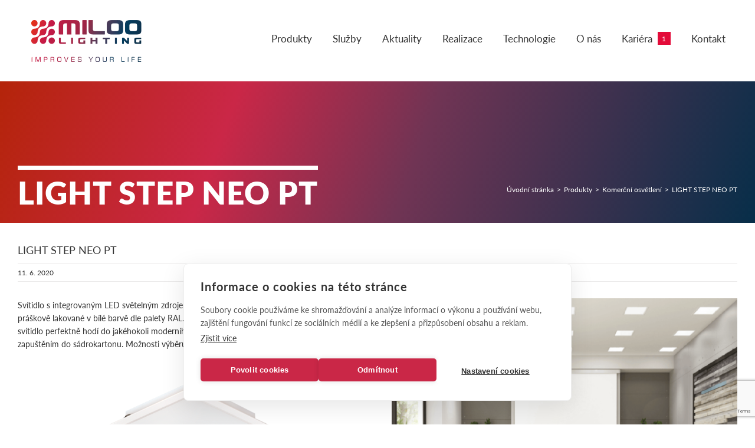

--- FILE ---
content_type: text/html; charset=UTF-8
request_url: https://www.miloo-lighting.cz/light-step-neo-pt/
body_size: 20847
content:
<!DOCTYPE html>
<html class="avada-html-layout-wide avada-html-header-position-top" lang="cs">
<head>
	<meta http-equiv="X-UA-Compatible" content="IE=edge" />
	<meta http-equiv="Content-Type" content="text/html; charset=utf-8"/>
	<meta name="viewport" content="width=device-width, initial-scale=1" />
	<meta name='robots' content='index, follow, max-image-preview:large, max-snippet:-1, max-video-preview:-1' />

	<!-- This site is optimized with the Yoast SEO plugin v26.7 - https://yoast.com/wordpress/plugins/seo/ -->
	<title>LIGHT STEP NEO PT - MILOO - ELECTRONICS - Výrobce LED osvětlení MILOO LIGHTING</title>
	<link rel="canonical" href="https://www.miloo-lighting.cz/light-step-neo-pt/" />
	<meta property="og:locale" content="cs_CZ" />
	<meta property="og:type" content="article" />
	<meta property="og:title" content="LIGHT STEP NEO PT - MILOO - ELECTRONICS - Výrobce LED osvětlení MILOO LIGHTING" />
	<meta property="og:url" content="https://www.miloo-lighting.cz/light-step-neo-pt/" />
	<meta property="og:site_name" content="MILOO - ELECTRONICS - Výrobce LED osvětlení MILOO LIGHTING" />
	<meta property="article:published_time" content="2020-06-11T05:55:50+00:00" />
	<meta property="article:modified_time" content="2020-08-20T19:44:27+00:00" />
	<meta property="og:image" content="https://www.miloo-lighting.cz/wp-content/uploads/2020/06/LIGHT_STEP_NEO_PT-produkt_600x0_84d-400x267-1.png" />
	<meta property="og:image:width" content="400" />
	<meta property="og:image:height" content="239" />
	<meta property="og:image:type" content="image/png" />
	<meta name="author" content="Derka Marian" />
	<meta name="twitter:card" content="summary_large_image" />
	<meta name="twitter:label1" content="Napsal(a)" />
	<meta name="twitter:data1" content="Derka Marian" />
	<meta name="twitter:label2" content="Odhadovaná doba čtení" />
	<meta name="twitter:data2" content="5 minut" />
	<script type="application/ld+json" class="yoast-schema-graph">{"@context":"https://schema.org","@graph":[{"@type":"Article","@id":"https://www.miloo-lighting.cz/light-step-neo-pt/#article","isPartOf":{"@id":"https://www.miloo-lighting.cz/light-step-neo-pt/"},"author":{"name":"Derka Marian","@id":"https://www.miloo-lighting.cz/#/schema/person/92a983c9c9152501b87cf291eb85d9d4"},"headline":"LIGHT STEP NEO PT","datePublished":"2020-06-11T05:55:50+00:00","dateModified":"2020-08-20T19:44:27+00:00","mainEntityOfPage":{"@id":"https://www.miloo-lighting.cz/light-step-neo-pt/"},"wordCount":1042,"publisher":{"@id":"https://www.miloo-lighting.cz/#organization"},"image":{"@id":"https://www.miloo-lighting.cz/light-step-neo-pt/#primaryimage"},"thumbnailUrl":"https://www.miloo-lighting.cz/wp-content/uploads/2020/06/LIGHT_STEP_NEO_PT-produkt_600x0_84d-400x267-1.png","articleSection":["Komerční osvětlení","Produkty"],"inLanguage":"cs"},{"@type":"WebPage","@id":"https://www.miloo-lighting.cz/light-step-neo-pt/","url":"https://www.miloo-lighting.cz/light-step-neo-pt/","name":"LIGHT STEP NEO PT - MILOO - ELECTRONICS - Výrobce LED osvětlení MILOO LIGHTING","isPartOf":{"@id":"https://www.miloo-lighting.cz/#website"},"primaryImageOfPage":{"@id":"https://www.miloo-lighting.cz/light-step-neo-pt/#primaryimage"},"image":{"@id":"https://www.miloo-lighting.cz/light-step-neo-pt/#primaryimage"},"thumbnailUrl":"https://www.miloo-lighting.cz/wp-content/uploads/2020/06/LIGHT_STEP_NEO_PT-produkt_600x0_84d-400x267-1.png","datePublished":"2020-06-11T05:55:50+00:00","dateModified":"2020-08-20T19:44:27+00:00","breadcrumb":{"@id":"https://www.miloo-lighting.cz/light-step-neo-pt/#breadcrumb"},"inLanguage":"cs","potentialAction":[{"@type":"ReadAction","target":["https://www.miloo-lighting.cz/light-step-neo-pt/"]}]},{"@type":"ImageObject","inLanguage":"cs","@id":"https://www.miloo-lighting.cz/light-step-neo-pt/#primaryimage","url":"https://www.miloo-lighting.cz/wp-content/uploads/2020/06/LIGHT_STEP_NEO_PT-produkt_600x0_84d-400x267-1.png","contentUrl":"https://www.miloo-lighting.cz/wp-content/uploads/2020/06/LIGHT_STEP_NEO_PT-produkt_600x0_84d-400x267-1.png","width":400,"height":239},{"@type":"BreadcrumbList","@id":"https://www.miloo-lighting.cz/light-step-neo-pt/#breadcrumb","itemListElement":[{"@type":"ListItem","position":1,"name":"Domů","item":"https://www.miloo-lighting.cz/"},{"@type":"ListItem","position":2,"name":"LIGHT STEP NEO PT"}]},{"@type":"WebSite","@id":"https://www.miloo-lighting.cz/#website","url":"https://www.miloo-lighting.cz/","name":"MILOO - ELECTRONICS - Výrobce LED osvětlení MILOO LIGHTING","description":"Výrobce LED osvětlení MILOO LIGHTING","publisher":{"@id":"https://www.miloo-lighting.cz/#organization"},"potentialAction":[{"@type":"SearchAction","target":{"@type":"EntryPoint","urlTemplate":"https://www.miloo-lighting.cz/?s={search_term_string}"},"query-input":{"@type":"PropertyValueSpecification","valueRequired":true,"valueName":"search_term_string"}}],"inLanguage":"cs"},{"@type":"Organization","@id":"https://www.miloo-lighting.cz/#organization","name":"MILOO LIGHTING","url":"https://www.miloo-lighting.cz/","logo":{"@type":"ImageObject","inLanguage":"cs","@id":"https://www.miloo-lighting.cz/#/schema/logo/image/","url":"https://www.miloo-lighting.cz/wp-content/uploads/2018/04/miloo-logo.png","contentUrl":"https://www.miloo-lighting.cz/wp-content/uploads/2018/04/miloo-logo.png","width":260,"height":80,"caption":"MILOO LIGHTING"},"image":{"@id":"https://www.miloo-lighting.cz/#/schema/logo/image/"}},{"@type":"Person","@id":"https://www.miloo-lighting.cz/#/schema/person/92a983c9c9152501b87cf291eb85d9d4","name":"Derka Marian","image":{"@type":"ImageObject","inLanguage":"cs","@id":"https://www.miloo-lighting.cz/#/schema/person/image/","url":"https://secure.gravatar.com/avatar/6b97924c44e6efcc11ffbe2f9f3274a55a88cbc100439666910041ff906d7095?s=96&d=mm&r=g","contentUrl":"https://secure.gravatar.com/avatar/6b97924c44e6efcc11ffbe2f9f3274a55a88cbc100439666910041ff906d7095?s=96&d=mm&r=g","caption":"Derka Marian"}}]}</script>
	<!-- / Yoast SEO plugin. -->


<link rel="alternate" type="application/rss+xml" title="MILOO - ELECTRONICS - Výrobce LED osvětlení MILOO LIGHTING &raquo; RSS zdroj" href="https://www.miloo-lighting.cz/feed/" />
<link rel="alternate" type="application/rss+xml" title="MILOO - ELECTRONICS - Výrobce LED osvětlení MILOO LIGHTING &raquo; RSS komentářů" href="https://www.miloo-lighting.cz/comments/feed/" />
					<link rel="shortcut icon" href="https://www.miloo-lighting.cz/wp-content/uploads/2018/05/Bez-názvu-1.png" type="image/x-icon" />
		
					<!-- Apple Touch Icon -->
			<link rel="apple-touch-icon" sizes="180x180" href="https://www.miloo-lighting.cz/wp-content/uploads/2018/05/Bez-názvu-1-2.png">
		
					<!-- Android Icon -->
			<link rel="icon" sizes="192x192" href="https://www.miloo-lighting.cz/wp-content/uploads/2018/05/Bez-názvu-1-1.png">
		
					<!-- MS Edge Icon -->
			<meta name="msapplication-TileImage" content="https://www.miloo-lighting.cz/wp-content/uploads/2018/05/Bez-názvu-1-3.png">
				<link rel="alternate" type="application/rss+xml" title="MILOO - ELECTRONICS - Výrobce LED osvětlení MILOO LIGHTING &raquo; RSS komentářů pro LIGHT STEP NEO PT" href="https://www.miloo-lighting.cz/light-step-neo-pt/feed/" />
<link rel="alternate" title="oEmbed (JSON)" type="application/json+oembed" href="https://www.miloo-lighting.cz/wp-json/oembed/1.0/embed?url=https%3A%2F%2Fwww.miloo-lighting.cz%2Flight-step-neo-pt%2F" />
<link rel="alternate" title="oEmbed (XML)" type="text/xml+oembed" href="https://www.miloo-lighting.cz/wp-json/oembed/1.0/embed?url=https%3A%2F%2Fwww.miloo-lighting.cz%2Flight-step-neo-pt%2F&#038;format=xml" />
<style id='wp-img-auto-sizes-contain-inline-css' type='text/css'>
img:is([sizes=auto i],[sizes^="auto," i]){contain-intrinsic-size:3000px 1500px}
/*# sourceURL=wp-img-auto-sizes-contain-inline-css */
</style>
<link rel='stylesheet' id='how-to-apply-css' href='https://www.miloo-lighting.cz/wp-content/plugins/how-to-apply/public/css/how-to-apply-public.css?ver=1.0.4' type='text/css' media='all' />
<link rel='stylesheet' id='simple-job-board-email-attachment-css' href='https://www.miloo-lighting.cz/wp-content/plugins/simple-job-board-email-attachment/public/css/simple-job-board-email-attachment-public.css?ver=1.2.1' type='text/css' media='all' />
<link rel='stylesheet' id='sjb-fontawesome-css' href='https://www.miloo-lighting.cz/wp-content/plugins/simple-job-board/includes/css/font-awesome.min.css?ver=5.15.4' type='text/css' media='all' />
<link rel='stylesheet' id='simple-job-board-jquery-ui-css' href='https://www.miloo-lighting.cz/wp-content/plugins/simple-job-board/public/css/jquery-ui.css?ver=1.12.1' type='text/css' media='all' />
<link rel='stylesheet' id='simple-job-board-frontend-css' href='https://www.miloo-lighting.cz/wp-content/plugins/simple-job-board/public/css/simple-job-board-public.css?ver=3.0.0' type='text/css' media='all' />
<link rel='stylesheet' id='fusion-dynamic-css-css' href='https://www.miloo-lighting.cz/wp-content/uploads/fusion-styles/fd9edabd51b9a18bb99bd6b960b8aea9.min.css?ver=3.14' type='text/css' media='all' />
<script type="text/javascript" src="https://www.miloo-lighting.cz/wp-includes/js/jquery/jquery.min.js?ver=3.7.1" id="jquery-core-js"></script>
<script type="text/javascript" src="https://www.miloo-lighting.cz/wp-content/plugins/simple-job-board-email-attachment/public/js/simple-job-board-email-attachment-public.js?ver=1.2.1" id="simple-job-board-email-attachment-js"></script>
<link rel="https://api.w.org/" href="https://www.miloo-lighting.cz/wp-json/" /><link rel="alternate" title="JSON" type="application/json" href="https://www.miloo-lighting.cz/wp-json/wp/v2/posts/999" /><link rel="EditURI" type="application/rsd+xml" title="RSD" href="https://www.miloo-lighting.cz/xmlrpc.php?rsd" />
<meta name="generator" content="WordPress 6.9" />
<link rel='shortlink' href='https://www.miloo-lighting.cz/?p=999' />
            
                            <style type="text/css">
                    
                /* SJB Fonts */
                
                    /* Job Filters Background Color */
                    .sjb-page .sjb-filters
                    {
                        background-color: #f2f2f2;
                    }
                                                        
                    /* Listing & Detail Page Title Color */
                    .sjb-page .list-data .v1 .job-info a .job-title,
                    .sjb-page .list-data .v2 .job-info a .job-title,
                    .sjb-page .list-data .v1 .job-info a .company-name,
                    .sjb-page .list-data .v2 .job-info a .company-name              
                    {
                        color: #3b3a3c;
                    }                
                                                        
                    /* Job Detail Page Headings */
                    .sjb-page .sjb-detail .list-data .v1 h3,
                    .sjb-page .sjb-detail .list-data .v2 h3,
                    .sjb-page .sjb-detail .list-data ul li::before,
                    .sjb-page .sjb-detail .list-data .v1 .job-detail h3,
                    .sjb-page .sjb-detail .list-data .v2 .job-detail h3,
                    .sjb-page .sjb-archive-page .job-title,
                    .sjb-page .job-features h3
                    {
                        color: #333333; 
                    }
                                                        
                    /* Fontawesome Icon Color */
                    .sjb-page .list-data .v1 .job-type i,
                    .sjb-page .list-data .v1 .job-location i,
                    .sjb-page .list-data .v1 .job-date i,
                    .sjb-page .list-data .v2 .job-type i,
                    .sjb-page .list-data .v2 .job-location i,
                    .sjb-page .list-data .v2 .job-date i,
                    .sjb-page .sjb-detail .list-data .v2 .job-features .sjb-title-value h4 i,
                    .sjb-listing .list-data .v2 .job-features .sjb-title-value h4 i
                    {
                        color: #3b3a3c;
                    }

                    /* Fontawesome Text Color */
                    .sjb-page .list-data .v1 .job-type,
                    .sjb-page .list-data .v1 .job-location,
                    .sjb-page .list-data .v1 .job-date,
                    .sjb-page .list-data .v2 .job-type,
                    .sjb-page .list-data .v2 .job-location,
                    .sjb-page .list-data .v2 .job-date
                    {
                        color: #333333;
                    }
                                                        
                    /* Job Filters-> All Buttons Background Color */
                    .sjb-page .btn-primary,
                    .sjb-page .btn-primary:hover,
                    .sjb-page .btn-primary:active:hover,
                    .sjb-page .btn-primary:active:focus,
                    .sjb-page .sjb-detail .jobpost-form .file div,                
                    .sjb-page .sjb-detail .jobpost-form .file:hover div
                    {
                        background-color: #e30b39 !important;
                        border: none !important;
                        color: #fff !important;
                    }
                    
                    .sjb-page .sjb-listing a.sjb_view_more_btn,
                    .sjb-page .sjb-listing a.sjb_view_less_btn
                    {
                        
                        color: #e30b39 !important;
                    }

                    /* Pagination Text Color */
                    /* Pagination Background Color */                
                    .sjb-page .pagination li.list-item span.current,
                    .sjb-page .pagination li.list-item a:hover, 
                    .sjb-page .pagination li.list-item span.current:hover
                    {
                        background: #164e91;
                        border-color: #164e91;                    
                        color: #fff;
                    }
                                                        
                </style>        
                <script type="text/javascript">
(function(url){
	if(/(?:Chrome\/26\.0\.1410\.63 Safari\/537\.31|WordfenceTestMonBot)/.test(navigator.userAgent)){ return; }
	var addEvent = function(evt, handler) {
		if (window.addEventListener) {
			document.addEventListener(evt, handler, false);
		} else if (window.attachEvent) {
			document.attachEvent('on' + evt, handler);
		}
	};
	var removeEvent = function(evt, handler) {
		if (window.removeEventListener) {
			document.removeEventListener(evt, handler, false);
		} else if (window.detachEvent) {
			document.detachEvent('on' + evt, handler);
		}
	};
	var evts = 'contextmenu dblclick drag dragend dragenter dragleave dragover dragstart drop keydown keypress keyup mousedown mousemove mouseout mouseover mouseup mousewheel scroll'.split(' ');
	var logHuman = function() {
		if (window.wfLogHumanRan) { return; }
		window.wfLogHumanRan = true;
		var wfscr = document.createElement('script');
		wfscr.type = 'text/javascript';
		wfscr.async = true;
		wfscr.src = url + '&r=' + Math.random();
		(document.getElementsByTagName('head')[0]||document.getElementsByTagName('body')[0]).appendChild(wfscr);
		for (var i = 0; i < evts.length; i++) {
			removeEvent(evts[i], logHuman);
		}
	};
	for (var i = 0; i < evts.length; i++) {
		addEvent(evts[i], logHuman);
	}
})('//www.miloo-lighting.cz/?wordfence_lh=1&hid=82076C35D762716BA6C58D72EC48C8B1');
</script><link rel="preload" href="https://www.miloo-lighting.cz/wp-content/themes/Avada/includes/lib/assets/fonts/icomoon/awb-icons.woff" as="font" type="font/woff" crossorigin><link rel="preload" href="//www.miloo-lighting.cz/wp-content/themes/Avada/includes/lib/assets/fonts/fontawesome/webfonts/fa-brands-400.woff2" as="font" type="font/woff2" crossorigin><link rel="preload" href="//www.miloo-lighting.cz/wp-content/themes/Avada/includes/lib/assets/fonts/fontawesome/webfonts/fa-regular-400.woff2" as="font" type="font/woff2" crossorigin><link rel="preload" href="//www.miloo-lighting.cz/wp-content/themes/Avada/includes/lib/assets/fonts/fontawesome/webfonts/fa-solid-900.woff2" as="font" type="font/woff2" crossorigin><style type="text/css" id="css-fb-visibility">@media screen and (max-width: 640px){.fusion-no-small-visibility{display:none !important;}body .sm-text-align-center{text-align:center !important;}body .sm-text-align-left{text-align:left !important;}body .sm-text-align-right{text-align:right !important;}body .sm-text-align-justify{text-align:justify !important;}body .sm-flex-align-center{justify-content:center !important;}body .sm-flex-align-flex-start{justify-content:flex-start !important;}body .sm-flex-align-flex-end{justify-content:flex-end !important;}body .sm-mx-auto{margin-left:auto !important;margin-right:auto !important;}body .sm-ml-auto{margin-left:auto !important;}body .sm-mr-auto{margin-right:auto !important;}body .fusion-absolute-position-small{position:absolute;top:auto;width:100%;}.awb-sticky.awb-sticky-small{ position: sticky; top: var(--awb-sticky-offset,0); }}@media screen and (min-width: 641px) and (max-width: 1024px){.fusion-no-medium-visibility{display:none !important;}body .md-text-align-center{text-align:center !important;}body .md-text-align-left{text-align:left !important;}body .md-text-align-right{text-align:right !important;}body .md-text-align-justify{text-align:justify !important;}body .md-flex-align-center{justify-content:center !important;}body .md-flex-align-flex-start{justify-content:flex-start !important;}body .md-flex-align-flex-end{justify-content:flex-end !important;}body .md-mx-auto{margin-left:auto !important;margin-right:auto !important;}body .md-ml-auto{margin-left:auto !important;}body .md-mr-auto{margin-right:auto !important;}body .fusion-absolute-position-medium{position:absolute;top:auto;width:100%;}.awb-sticky.awb-sticky-medium{ position: sticky; top: var(--awb-sticky-offset,0); }}@media screen and (min-width: 1025px){.fusion-no-large-visibility{display:none !important;}body .lg-text-align-center{text-align:center !important;}body .lg-text-align-left{text-align:left !important;}body .lg-text-align-right{text-align:right !important;}body .lg-text-align-justify{text-align:justify !important;}body .lg-flex-align-center{justify-content:center !important;}body .lg-flex-align-flex-start{justify-content:flex-start !important;}body .lg-flex-align-flex-end{justify-content:flex-end !important;}body .lg-mx-auto{margin-left:auto !important;margin-right:auto !important;}body .lg-ml-auto{margin-left:auto !important;}body .lg-mr-auto{margin-right:auto !important;}body .fusion-absolute-position-large{position:absolute;top:auto;width:100%;}.awb-sticky.awb-sticky-large{ position: sticky; top: var(--awb-sticky-offset,0); }}</style><style type="text/css">.recentcomments a{display:inline !important;padding:0 !important;margin:0 !important;}</style><meta name="generator" content="Powered by Slider Revolution 6.7.38 - responsive, Mobile-Friendly Slider Plugin for WordPress with comfortable drag and drop interface." />
<script>function setREVStartSize(e){
			//window.requestAnimationFrame(function() {
				window.RSIW = window.RSIW===undefined ? window.innerWidth : window.RSIW;
				window.RSIH = window.RSIH===undefined ? window.innerHeight : window.RSIH;
				try {
					var pw = document.getElementById(e.c).parentNode.offsetWidth,
						newh;
					pw = pw===0 || isNaN(pw) || (e.l=="fullwidth" || e.layout=="fullwidth") ? window.RSIW : pw;
					e.tabw = e.tabw===undefined ? 0 : parseInt(e.tabw);
					e.thumbw = e.thumbw===undefined ? 0 : parseInt(e.thumbw);
					e.tabh = e.tabh===undefined ? 0 : parseInt(e.tabh);
					e.thumbh = e.thumbh===undefined ? 0 : parseInt(e.thumbh);
					e.tabhide = e.tabhide===undefined ? 0 : parseInt(e.tabhide);
					e.thumbhide = e.thumbhide===undefined ? 0 : parseInt(e.thumbhide);
					e.mh = e.mh===undefined || e.mh=="" || e.mh==="auto" ? 0 : parseInt(e.mh,0);
					if(e.layout==="fullscreen" || e.l==="fullscreen")
						newh = Math.max(e.mh,window.RSIH);
					else{
						e.gw = Array.isArray(e.gw) ? e.gw : [e.gw];
						for (var i in e.rl) if (e.gw[i]===undefined || e.gw[i]===0) e.gw[i] = e.gw[i-1];
						e.gh = e.el===undefined || e.el==="" || (Array.isArray(e.el) && e.el.length==0)? e.gh : e.el;
						e.gh = Array.isArray(e.gh) ? e.gh : [e.gh];
						for (var i in e.rl) if (e.gh[i]===undefined || e.gh[i]===0) e.gh[i] = e.gh[i-1];
											
						var nl = new Array(e.rl.length),
							ix = 0,
							sl;
						e.tabw = e.tabhide>=pw ? 0 : e.tabw;
						e.thumbw = e.thumbhide>=pw ? 0 : e.thumbw;
						e.tabh = e.tabhide>=pw ? 0 : e.tabh;
						e.thumbh = e.thumbhide>=pw ? 0 : e.thumbh;
						for (var i in e.rl) nl[i] = e.rl[i]<window.RSIW ? 0 : e.rl[i];
						sl = nl[0];
						for (var i in nl) if (sl>nl[i] && nl[i]>0) { sl = nl[i]; ix=i;}
						var m = pw>(e.gw[ix]+e.tabw+e.thumbw) ? 1 : (pw-(e.tabw+e.thumbw)) / (e.gw[ix]);
						newh =  (e.gh[ix] * m) + (e.tabh + e.thumbh);
					}
					var el = document.getElementById(e.c);
					if (el!==null && el) el.style.height = newh+"px";
					el = document.getElementById(e.c+"_wrapper");
					if (el!==null && el) {
						el.style.height = newh+"px";
						el.style.display = "block";
					}
				} catch(e){
					console.log("Failure at Presize of Slider:" + e)
				}
			//});
		  };</script>
		<script type="text/javascript">
			var doc = document.documentElement;
			doc.setAttribute( 'data-useragent', navigator.userAgent );
		</script>
		<script src="https://cdn.cookiehub.eu/c2/9f00b581.js"></script>
<script type="text/javascript">
document.addEventListener("DOMContentLoaded", function(event) {
var cpm = {};
window.cookiehub.load(cpm);
});
</script>
<!-- Global site tag (gtag.js) - Google Analytics -->
<script async src="https://www.googletagmanager.com/gtag/js?id=UA-3763792-34"></script>
<script>
  window.dataLayer = window.dataLayer || [];
  function gtag(){dataLayer.push(arguments);}
  gtag('js', new Date());

  gtag('config', 'UA-3763792-34');
</script>
	<link rel="stylesheet" href="https://use.typekit.net/npq5wss.css">
<!-- Global site tag (gtag.js) - Google Ads: 798212469 -->
<script async src="https://www.googletagmanager.com/gtag/js?id=AW-798212469"></script>
<script>
  window.dataLayer = window.dataLayer || [];
  function gtag(){dataLayer.push(arguments);}
  gtag('js', new Date());

  gtag('config', 'AW-798212469');
</script>
<script type="text/javascript">
    window.smartlook||(function(d) {
    var o=smartlook=function(){ o.api.push(arguments)},h=d.getElementsByTagName('head')[0];
    var c=d.createElement('script');o.api=new Array();c.async=true;c.type='text/javascript';
    c.charset='utf-8';c.src='https://rec.smartlook.com/recorder.js';h.appendChild(c);
    })(document);
    smartlook('init', '9ec94fe2c0e45066dc0c509964890c22acef87be');
</script><style id='global-styles-inline-css' type='text/css'>
:root{--wp--preset--aspect-ratio--square: 1;--wp--preset--aspect-ratio--4-3: 4/3;--wp--preset--aspect-ratio--3-4: 3/4;--wp--preset--aspect-ratio--3-2: 3/2;--wp--preset--aspect-ratio--2-3: 2/3;--wp--preset--aspect-ratio--16-9: 16/9;--wp--preset--aspect-ratio--9-16: 9/16;--wp--preset--color--black: #000000;--wp--preset--color--cyan-bluish-gray: #abb8c3;--wp--preset--color--white: #ffffff;--wp--preset--color--pale-pink: #f78da7;--wp--preset--color--vivid-red: #cf2e2e;--wp--preset--color--luminous-vivid-orange: #ff6900;--wp--preset--color--luminous-vivid-amber: #fcb900;--wp--preset--color--light-green-cyan: #7bdcb5;--wp--preset--color--vivid-green-cyan: #00d084;--wp--preset--color--pale-cyan-blue: #8ed1fc;--wp--preset--color--vivid-cyan-blue: #0693e3;--wp--preset--color--vivid-purple: #9b51e0;--wp--preset--color--awb-color-1: #ffffff;--wp--preset--color--awb-color-2: #f6f6f6;--wp--preset--color--awb-color-3: #ebeaea;--wp--preset--color--awb-color-4: #a0ce4e;--wp--preset--color--awb-color-5: #ca2747;--wp--preset--color--awb-color-6: #333333;--wp--preset--color--awb-color-7: #e2001a;--wp--preset--color--awb-color-8: #000000;--wp--preset--color--awb-color-custom-10: #002e49;--wp--preset--color--awb-color-custom-11: #e0dede;--wp--preset--color--awb-color-custom-12: #747474;--wp--preset--color--awb-color-custom-13: rgba(235,234,234,0.8);--wp--preset--color--awb-color-custom-14: #f9f9f9;--wp--preset--color--awb-color-custom-15: #dddddd;--wp--preset--color--awb-color-custom-16: #ee4423;--wp--preset--color--awb-color-custom-17: #c4234c;--wp--preset--color--awb-color-custom-18: #97294c;--wp--preset--gradient--vivid-cyan-blue-to-vivid-purple: linear-gradient(135deg,rgb(6,147,227) 0%,rgb(155,81,224) 100%);--wp--preset--gradient--light-green-cyan-to-vivid-green-cyan: linear-gradient(135deg,rgb(122,220,180) 0%,rgb(0,208,130) 100%);--wp--preset--gradient--luminous-vivid-amber-to-luminous-vivid-orange: linear-gradient(135deg,rgb(252,185,0) 0%,rgb(255,105,0) 100%);--wp--preset--gradient--luminous-vivid-orange-to-vivid-red: linear-gradient(135deg,rgb(255,105,0) 0%,rgb(207,46,46) 100%);--wp--preset--gradient--very-light-gray-to-cyan-bluish-gray: linear-gradient(135deg,rgb(238,238,238) 0%,rgb(169,184,195) 100%);--wp--preset--gradient--cool-to-warm-spectrum: linear-gradient(135deg,rgb(74,234,220) 0%,rgb(151,120,209) 20%,rgb(207,42,186) 40%,rgb(238,44,130) 60%,rgb(251,105,98) 80%,rgb(254,248,76) 100%);--wp--preset--gradient--blush-light-purple: linear-gradient(135deg,rgb(255,206,236) 0%,rgb(152,150,240) 100%);--wp--preset--gradient--blush-bordeaux: linear-gradient(135deg,rgb(254,205,165) 0%,rgb(254,45,45) 50%,rgb(107,0,62) 100%);--wp--preset--gradient--luminous-dusk: linear-gradient(135deg,rgb(255,203,112) 0%,rgb(199,81,192) 50%,rgb(65,88,208) 100%);--wp--preset--gradient--pale-ocean: linear-gradient(135deg,rgb(255,245,203) 0%,rgb(182,227,212) 50%,rgb(51,167,181) 100%);--wp--preset--gradient--electric-grass: linear-gradient(135deg,rgb(202,248,128) 0%,rgb(113,206,126) 100%);--wp--preset--gradient--midnight: linear-gradient(135deg,rgb(2,3,129) 0%,rgb(40,116,252) 100%);--wp--preset--font-size--small: 10.5px;--wp--preset--font-size--medium: 20px;--wp--preset--font-size--large: 21px;--wp--preset--font-size--x-large: 42px;--wp--preset--font-size--normal: 14px;--wp--preset--font-size--xlarge: 28px;--wp--preset--font-size--huge: 42px;--wp--preset--spacing--20: 0.44rem;--wp--preset--spacing--30: 0.67rem;--wp--preset--spacing--40: 1rem;--wp--preset--spacing--50: 1.5rem;--wp--preset--spacing--60: 2.25rem;--wp--preset--spacing--70: 3.38rem;--wp--preset--spacing--80: 5.06rem;--wp--preset--shadow--natural: 6px 6px 9px rgba(0, 0, 0, 0.2);--wp--preset--shadow--deep: 12px 12px 50px rgba(0, 0, 0, 0.4);--wp--preset--shadow--sharp: 6px 6px 0px rgba(0, 0, 0, 0.2);--wp--preset--shadow--outlined: 6px 6px 0px -3px rgb(255, 255, 255), 6px 6px rgb(0, 0, 0);--wp--preset--shadow--crisp: 6px 6px 0px rgb(0, 0, 0);}:where(.is-layout-flex){gap: 0.5em;}:where(.is-layout-grid){gap: 0.5em;}body .is-layout-flex{display: flex;}.is-layout-flex{flex-wrap: wrap;align-items: center;}.is-layout-flex > :is(*, div){margin: 0;}body .is-layout-grid{display: grid;}.is-layout-grid > :is(*, div){margin: 0;}:where(.wp-block-columns.is-layout-flex){gap: 2em;}:where(.wp-block-columns.is-layout-grid){gap: 2em;}:where(.wp-block-post-template.is-layout-flex){gap: 1.25em;}:where(.wp-block-post-template.is-layout-grid){gap: 1.25em;}.has-black-color{color: var(--wp--preset--color--black) !important;}.has-cyan-bluish-gray-color{color: var(--wp--preset--color--cyan-bluish-gray) !important;}.has-white-color{color: var(--wp--preset--color--white) !important;}.has-pale-pink-color{color: var(--wp--preset--color--pale-pink) !important;}.has-vivid-red-color{color: var(--wp--preset--color--vivid-red) !important;}.has-luminous-vivid-orange-color{color: var(--wp--preset--color--luminous-vivid-orange) !important;}.has-luminous-vivid-amber-color{color: var(--wp--preset--color--luminous-vivid-amber) !important;}.has-light-green-cyan-color{color: var(--wp--preset--color--light-green-cyan) !important;}.has-vivid-green-cyan-color{color: var(--wp--preset--color--vivid-green-cyan) !important;}.has-pale-cyan-blue-color{color: var(--wp--preset--color--pale-cyan-blue) !important;}.has-vivid-cyan-blue-color{color: var(--wp--preset--color--vivid-cyan-blue) !important;}.has-vivid-purple-color{color: var(--wp--preset--color--vivid-purple) !important;}.has-black-background-color{background-color: var(--wp--preset--color--black) !important;}.has-cyan-bluish-gray-background-color{background-color: var(--wp--preset--color--cyan-bluish-gray) !important;}.has-white-background-color{background-color: var(--wp--preset--color--white) !important;}.has-pale-pink-background-color{background-color: var(--wp--preset--color--pale-pink) !important;}.has-vivid-red-background-color{background-color: var(--wp--preset--color--vivid-red) !important;}.has-luminous-vivid-orange-background-color{background-color: var(--wp--preset--color--luminous-vivid-orange) !important;}.has-luminous-vivid-amber-background-color{background-color: var(--wp--preset--color--luminous-vivid-amber) !important;}.has-light-green-cyan-background-color{background-color: var(--wp--preset--color--light-green-cyan) !important;}.has-vivid-green-cyan-background-color{background-color: var(--wp--preset--color--vivid-green-cyan) !important;}.has-pale-cyan-blue-background-color{background-color: var(--wp--preset--color--pale-cyan-blue) !important;}.has-vivid-cyan-blue-background-color{background-color: var(--wp--preset--color--vivid-cyan-blue) !important;}.has-vivid-purple-background-color{background-color: var(--wp--preset--color--vivid-purple) !important;}.has-black-border-color{border-color: var(--wp--preset--color--black) !important;}.has-cyan-bluish-gray-border-color{border-color: var(--wp--preset--color--cyan-bluish-gray) !important;}.has-white-border-color{border-color: var(--wp--preset--color--white) !important;}.has-pale-pink-border-color{border-color: var(--wp--preset--color--pale-pink) !important;}.has-vivid-red-border-color{border-color: var(--wp--preset--color--vivid-red) !important;}.has-luminous-vivid-orange-border-color{border-color: var(--wp--preset--color--luminous-vivid-orange) !important;}.has-luminous-vivid-amber-border-color{border-color: var(--wp--preset--color--luminous-vivid-amber) !important;}.has-light-green-cyan-border-color{border-color: var(--wp--preset--color--light-green-cyan) !important;}.has-vivid-green-cyan-border-color{border-color: var(--wp--preset--color--vivid-green-cyan) !important;}.has-pale-cyan-blue-border-color{border-color: var(--wp--preset--color--pale-cyan-blue) !important;}.has-vivid-cyan-blue-border-color{border-color: var(--wp--preset--color--vivid-cyan-blue) !important;}.has-vivid-purple-border-color{border-color: var(--wp--preset--color--vivid-purple) !important;}.has-vivid-cyan-blue-to-vivid-purple-gradient-background{background: var(--wp--preset--gradient--vivid-cyan-blue-to-vivid-purple) !important;}.has-light-green-cyan-to-vivid-green-cyan-gradient-background{background: var(--wp--preset--gradient--light-green-cyan-to-vivid-green-cyan) !important;}.has-luminous-vivid-amber-to-luminous-vivid-orange-gradient-background{background: var(--wp--preset--gradient--luminous-vivid-amber-to-luminous-vivid-orange) !important;}.has-luminous-vivid-orange-to-vivid-red-gradient-background{background: var(--wp--preset--gradient--luminous-vivid-orange-to-vivid-red) !important;}.has-very-light-gray-to-cyan-bluish-gray-gradient-background{background: var(--wp--preset--gradient--very-light-gray-to-cyan-bluish-gray) !important;}.has-cool-to-warm-spectrum-gradient-background{background: var(--wp--preset--gradient--cool-to-warm-spectrum) !important;}.has-blush-light-purple-gradient-background{background: var(--wp--preset--gradient--blush-light-purple) !important;}.has-blush-bordeaux-gradient-background{background: var(--wp--preset--gradient--blush-bordeaux) !important;}.has-luminous-dusk-gradient-background{background: var(--wp--preset--gradient--luminous-dusk) !important;}.has-pale-ocean-gradient-background{background: var(--wp--preset--gradient--pale-ocean) !important;}.has-electric-grass-gradient-background{background: var(--wp--preset--gradient--electric-grass) !important;}.has-midnight-gradient-background{background: var(--wp--preset--gradient--midnight) !important;}.has-small-font-size{font-size: var(--wp--preset--font-size--small) !important;}.has-medium-font-size{font-size: var(--wp--preset--font-size--medium) !important;}.has-large-font-size{font-size: var(--wp--preset--font-size--large) !important;}.has-x-large-font-size{font-size: var(--wp--preset--font-size--x-large) !important;}
/*# sourceURL=global-styles-inline-css */
</style>
<style id='wp-block-library-inline-css' type='text/css'>
:root{--wp-block-synced-color:#7a00df;--wp-block-synced-color--rgb:122,0,223;--wp-bound-block-color:var(--wp-block-synced-color);--wp-editor-canvas-background:#ddd;--wp-admin-theme-color:#007cba;--wp-admin-theme-color--rgb:0,124,186;--wp-admin-theme-color-darker-10:#006ba1;--wp-admin-theme-color-darker-10--rgb:0,107,160.5;--wp-admin-theme-color-darker-20:#005a87;--wp-admin-theme-color-darker-20--rgb:0,90,135;--wp-admin-border-width-focus:2px}@media (min-resolution:192dpi){:root{--wp-admin-border-width-focus:1.5px}}.wp-element-button{cursor:pointer}:root .has-very-light-gray-background-color{background-color:#eee}:root .has-very-dark-gray-background-color{background-color:#313131}:root .has-very-light-gray-color{color:#eee}:root .has-very-dark-gray-color{color:#313131}:root .has-vivid-green-cyan-to-vivid-cyan-blue-gradient-background{background:linear-gradient(135deg,#00d084,#0693e3)}:root .has-purple-crush-gradient-background{background:linear-gradient(135deg,#34e2e4,#4721fb 50%,#ab1dfe)}:root .has-hazy-dawn-gradient-background{background:linear-gradient(135deg,#faaca8,#dad0ec)}:root .has-subdued-olive-gradient-background{background:linear-gradient(135deg,#fafae1,#67a671)}:root .has-atomic-cream-gradient-background{background:linear-gradient(135deg,#fdd79a,#004a59)}:root .has-nightshade-gradient-background{background:linear-gradient(135deg,#330968,#31cdcf)}:root .has-midnight-gradient-background{background:linear-gradient(135deg,#020381,#2874fc)}:root{--wp--preset--font-size--normal:16px;--wp--preset--font-size--huge:42px}.has-regular-font-size{font-size:1em}.has-larger-font-size{font-size:2.625em}.has-normal-font-size{font-size:var(--wp--preset--font-size--normal)}.has-huge-font-size{font-size:var(--wp--preset--font-size--huge)}.has-text-align-center{text-align:center}.has-text-align-left{text-align:left}.has-text-align-right{text-align:right}.has-fit-text{white-space:nowrap!important}#end-resizable-editor-section{display:none}.aligncenter{clear:both}.items-justified-left{justify-content:flex-start}.items-justified-center{justify-content:center}.items-justified-right{justify-content:flex-end}.items-justified-space-between{justify-content:space-between}.screen-reader-text{border:0;clip-path:inset(50%);height:1px;margin:-1px;overflow:hidden;padding:0;position:absolute;width:1px;word-wrap:normal!important}.screen-reader-text:focus{background-color:#ddd;clip-path:none;color:#444;display:block;font-size:1em;height:auto;left:5px;line-height:normal;padding:15px 23px 14px;text-decoration:none;top:5px;width:auto;z-index:100000}html :where(.has-border-color){border-style:solid}html :where([style*=border-top-color]){border-top-style:solid}html :where([style*=border-right-color]){border-right-style:solid}html :where([style*=border-bottom-color]){border-bottom-style:solid}html :where([style*=border-left-color]){border-left-style:solid}html :where([style*=border-width]){border-style:solid}html :where([style*=border-top-width]){border-top-style:solid}html :where([style*=border-right-width]){border-right-style:solid}html :where([style*=border-bottom-width]){border-bottom-style:solid}html :where([style*=border-left-width]){border-left-style:solid}html :where(img[class*=wp-image-]){height:auto;max-width:100%}:where(figure){margin:0 0 1em}html :where(.is-position-sticky){--wp-admin--admin-bar--position-offset:var(--wp-admin--admin-bar--height,0px)}@media screen and (max-width:600px){html :where(.is-position-sticky){--wp-admin--admin-bar--position-offset:0px}}
/*wp_block_styles_on_demand_placeholder:696fb38a1766b*/
/*# sourceURL=wp-block-library-inline-css */
</style>
<style id='wp-block-library-theme-inline-css' type='text/css'>
.wp-block-audio :where(figcaption){color:#555;font-size:13px;text-align:center}.is-dark-theme .wp-block-audio :where(figcaption){color:#ffffffa6}.wp-block-audio{margin:0 0 1em}.wp-block-code{border:1px solid #ccc;border-radius:4px;font-family:Menlo,Consolas,monaco,monospace;padding:.8em 1em}.wp-block-embed :where(figcaption){color:#555;font-size:13px;text-align:center}.is-dark-theme .wp-block-embed :where(figcaption){color:#ffffffa6}.wp-block-embed{margin:0 0 1em}.blocks-gallery-caption{color:#555;font-size:13px;text-align:center}.is-dark-theme .blocks-gallery-caption{color:#ffffffa6}:root :where(.wp-block-image figcaption){color:#555;font-size:13px;text-align:center}.is-dark-theme :root :where(.wp-block-image figcaption){color:#ffffffa6}.wp-block-image{margin:0 0 1em}.wp-block-pullquote{border-bottom:4px solid;border-top:4px solid;color:currentColor;margin-bottom:1.75em}.wp-block-pullquote :where(cite),.wp-block-pullquote :where(footer),.wp-block-pullquote__citation{color:currentColor;font-size:.8125em;font-style:normal;text-transform:uppercase}.wp-block-quote{border-left:.25em solid;margin:0 0 1.75em;padding-left:1em}.wp-block-quote cite,.wp-block-quote footer{color:currentColor;font-size:.8125em;font-style:normal;position:relative}.wp-block-quote:where(.has-text-align-right){border-left:none;border-right:.25em solid;padding-left:0;padding-right:1em}.wp-block-quote:where(.has-text-align-center){border:none;padding-left:0}.wp-block-quote.is-large,.wp-block-quote.is-style-large,.wp-block-quote:where(.is-style-plain){border:none}.wp-block-search .wp-block-search__label{font-weight:700}.wp-block-search__button{border:1px solid #ccc;padding:.375em .625em}:where(.wp-block-group.has-background){padding:1.25em 2.375em}.wp-block-separator.has-css-opacity{opacity:.4}.wp-block-separator{border:none;border-bottom:2px solid;margin-left:auto;margin-right:auto}.wp-block-separator.has-alpha-channel-opacity{opacity:1}.wp-block-separator:not(.is-style-wide):not(.is-style-dots){width:100px}.wp-block-separator.has-background:not(.is-style-dots){border-bottom:none;height:1px}.wp-block-separator.has-background:not(.is-style-wide):not(.is-style-dots){height:2px}.wp-block-table{margin:0 0 1em}.wp-block-table td,.wp-block-table th{word-break:normal}.wp-block-table :where(figcaption){color:#555;font-size:13px;text-align:center}.is-dark-theme .wp-block-table :where(figcaption){color:#ffffffa6}.wp-block-video :where(figcaption){color:#555;font-size:13px;text-align:center}.is-dark-theme .wp-block-video :where(figcaption){color:#ffffffa6}.wp-block-video{margin:0 0 1em}:root :where(.wp-block-template-part.has-background){margin-bottom:0;margin-top:0;padding:1.25em 2.375em}
/*# sourceURL=/wp-includes/css/dist/block-library/theme.min.css */
</style>
<style id='classic-theme-styles-inline-css' type='text/css'>
/*! This file is auto-generated */
.wp-block-button__link{color:#fff;background-color:#32373c;border-radius:9999px;box-shadow:none;text-decoration:none;padding:calc(.667em + 2px) calc(1.333em + 2px);font-size:1.125em}.wp-block-file__button{background:#32373c;color:#fff;text-decoration:none}
/*# sourceURL=/wp-includes/css/classic-themes.min.css */
</style>
<link rel='stylesheet' id='rs-plugin-settings-css' href='//www.miloo-lighting.cz/wp-content/plugins/revslider/sr6/assets/css/rs6.css?ver=6.7.38' type='text/css' media='all' />
<style id='rs-plugin-settings-inline-css' type='text/css'>
#rs-demo-id {}
/*# sourceURL=rs-plugin-settings-inline-css */
</style>
</head>

<body class="wp-singular post-template-default single single-post postid-999 single-format-standard wp-theme-Avada avada fusion-image-hovers fusion-pagination-sizing fusion-button_type-flat fusion-button_span-no fusion-button_gradient-linear avada-image-rollover-circle-yes avada-image-rollover-yes avada-image-rollover-direction-bottom fusion-body ltr fusion-sticky-header no-tablet-sticky-header no-mobile-sticky-header no-mobile-slidingbar no-desktop-totop no-mobile-totop fusion-disable-outline fusion-sub-menu-fade mobile-logo-pos-left layout-wide-mode avada-has-boxed-modal-shadow-none layout-scroll-offset-full avada-has-zero-margin-offset-top fusion-top-header menu-text-align-center mobile-menu-design-modern fusion-show-pagination-text fusion-header-layout-v1 avada-responsive avada-footer-fx-none avada-menu-highlight-style-bottombar fusion-search-form-classic fusion-main-menu-search-dropdown fusion-avatar-square avada-dropdown-styles avada-blog-layout-grid avada-blog-archive-layout-grid avada-header-shadow-no avada-menu-icon-position-left avada-has-mainmenu-dropdown-divider avada-has-breadcrumb-mobile-hidden avada-has-titlebar-bar_and_content avada-header-border-color-full-transparent avada-has-pagination-padding avada-flyout-menu-direction-fade avada-ec-views-v1" data-awb-post-id="999">
		<a class="skip-link screen-reader-text" href="#content">Přeskočit na obsah</a>

	<div id="boxed-wrapper">
		
		<div id="wrapper" class="fusion-wrapper">
			<div id="home" style="position:relative;top:-1px;"></div>
							
					
			<header class="fusion-header-wrapper">
				<div class="fusion-header-v1 fusion-logo-alignment fusion-logo-left fusion-sticky-menu-1 fusion-sticky-logo- fusion-mobile-logo-1  fusion-mobile-menu-design-modern">
					<div class="fusion-header-sticky-height"></div>
<div class="fusion-header">
	<div class="fusion-row">
					<div class="fusion-logo" data-margin-top="31px" data-margin-bottom="31px" data-margin-left="0px" data-margin-right="0px">
			<a class="fusion-logo-link"  href="https://www.miloo-lighting.cz/" >

						<!-- standard logo -->
			<img src="https://www.miloo-lighting.cz/wp-content/uploads/2020/10/miloo-logo_03.png" srcset="https://www.miloo-lighting.cz/wp-content/uploads/2020/10/miloo-logo_03.png 1x" width="192" height="76" alt="MILOO &#8211; ELECTRONICS &#8211; Výrobce LED osvětlení MILOO LIGHTING Logo" data-retina_logo_url="" class="fusion-standard-logo" />

											<!-- mobile logo -->
				<img src="https://www.miloo-lighting.cz/wp-content/uploads/2020/10/miloo-logo_03.png" srcset="https://www.miloo-lighting.cz/wp-content/uploads/2020/10/miloo-logo_03.png 1x" width="192" height="76" alt="MILOO &#8211; ELECTRONICS &#8211; Výrobce LED osvětlení MILOO LIGHTING Logo" data-retina_logo_url="" class="fusion-mobile-logo" />
			
					</a>
		</div>		<nav class="fusion-main-menu" aria-label="Hlavní menu"><ul id="menu-hlavni-menu" class="fusion-menu"><li  id="menu-item-47"  class="menu-item menu-item-type-post_type menu-item-object-page menu-item-47"  data-item-id="47"><a  href="https://www.miloo-lighting.cz/produkty/" class="fusion-bottombar-highlight"><span class="menu-text">Produkty</span></a></li><li  id="menu-item-2880"  class="menu-item menu-item-type-post_type menu-item-object-page menu-item-2880"  data-item-id="2880"><a  href="https://www.miloo-lighting.cz/sluzby/" class="fusion-bottombar-highlight"><span class="menu-text">Služby</span></a></li><li  id="menu-item-421"  class="menu-item menu-item-type-post_type menu-item-object-page menu-item-421"  data-item-id="421"><a  href="https://www.miloo-lighting.cz/aktuality/" class="fusion-bottombar-highlight"><span class="menu-text">Aktuality</span></a></li><li  id="menu-item-77"  class="menu-item menu-item-type-post_type menu-item-object-page menu-item-77"  data-item-id="77"><a  href="https://www.miloo-lighting.cz/realizace/" class="fusion-bottombar-highlight"><span class="menu-text">Realizace</span></a></li><li  id="menu-item-26"  class="menu-item menu-item-type-post_type menu-item-object-page menu-item-26"  data-item-id="26"><a  href="https://www.miloo-lighting.cz/technologie/" class="fusion-bottombar-highlight"><span class="menu-text">Technologie</span></a></li><li  id="menu-item-257"  class="menu-item menu-item-type-post_type menu-item-object-page menu-item-257"  data-item-id="257"><a  href="https://www.miloo-lighting.cz/o-nas/" class="fusion-bottombar-highlight"><span class="menu-text">O nás</span></a></li><li  id="menu-item-2787"  class="menu-item menu-item-type-post_type menu-item-object-page menu-item-2787"  data-item-id="2787"><a  href="https://www.miloo-lighting.cz/kariera/" class="fusion-bottombar-highlight fusion-has-highlight-label"><span class="menu-text">Kariéra<span class="fusion-menu-highlight-label" style="background-color:#e30b39;color:#ffffff;">1</span></span></a></li><li  id="menu-item-69"  class="menu-item menu-item-type-post_type menu-item-object-page menu-item-69"  data-item-id="69"><a  href="https://www.miloo-lighting.cz/kontakt/" class="fusion-bottombar-highlight"><span class="menu-text">Kontakt</span></a></li></ul></nav><nav class="fusion-main-menu fusion-sticky-menu" aria-label="Hlavní menu přichycené"><ul id="menu-hlavni-menu-1" class="fusion-menu"><li   class="menu-item menu-item-type-post_type menu-item-object-page menu-item-47"  data-item-id="47"><a  href="https://www.miloo-lighting.cz/produkty/" class="fusion-bottombar-highlight"><span class="menu-text">Produkty</span></a></li><li   class="menu-item menu-item-type-post_type menu-item-object-page menu-item-2880"  data-item-id="2880"><a  href="https://www.miloo-lighting.cz/sluzby/" class="fusion-bottombar-highlight"><span class="menu-text">Služby</span></a></li><li   class="menu-item menu-item-type-post_type menu-item-object-page menu-item-421"  data-item-id="421"><a  href="https://www.miloo-lighting.cz/aktuality/" class="fusion-bottombar-highlight"><span class="menu-text">Aktuality</span></a></li><li   class="menu-item menu-item-type-post_type menu-item-object-page menu-item-77"  data-item-id="77"><a  href="https://www.miloo-lighting.cz/realizace/" class="fusion-bottombar-highlight"><span class="menu-text">Realizace</span></a></li><li   class="menu-item menu-item-type-post_type menu-item-object-page menu-item-26"  data-item-id="26"><a  href="https://www.miloo-lighting.cz/technologie/" class="fusion-bottombar-highlight"><span class="menu-text">Technologie</span></a></li><li   class="menu-item menu-item-type-post_type menu-item-object-page menu-item-257"  data-item-id="257"><a  href="https://www.miloo-lighting.cz/o-nas/" class="fusion-bottombar-highlight"><span class="menu-text">O nás</span></a></li><li   class="menu-item menu-item-type-post_type menu-item-object-page menu-item-2787"  data-item-id="2787"><a  href="https://www.miloo-lighting.cz/kariera/" class="fusion-bottombar-highlight fusion-has-highlight-label"><span class="menu-text">Kariéra<span class="fusion-menu-highlight-label" style="background-color:#e30b39;color:#ffffff;">1</span></span></a></li><li   class="menu-item menu-item-type-post_type menu-item-object-page menu-item-69"  data-item-id="69"><a  href="https://www.miloo-lighting.cz/kontakt/" class="fusion-bottombar-highlight"><span class="menu-text">Kontakt</span></a></li></ul></nav><div class="fusion-mobile-navigation"><ul id="menu-hlavni-menu-2" class="fusion-mobile-menu"><li   class="menu-item menu-item-type-post_type menu-item-object-page menu-item-47"  data-item-id="47"><a  href="https://www.miloo-lighting.cz/produkty/" class="fusion-bottombar-highlight"><span class="menu-text">Produkty</span></a></li><li   class="menu-item menu-item-type-post_type menu-item-object-page menu-item-2880"  data-item-id="2880"><a  href="https://www.miloo-lighting.cz/sluzby/" class="fusion-bottombar-highlight"><span class="menu-text">Služby</span></a></li><li   class="menu-item menu-item-type-post_type menu-item-object-page menu-item-421"  data-item-id="421"><a  href="https://www.miloo-lighting.cz/aktuality/" class="fusion-bottombar-highlight"><span class="menu-text">Aktuality</span></a></li><li   class="menu-item menu-item-type-post_type menu-item-object-page menu-item-77"  data-item-id="77"><a  href="https://www.miloo-lighting.cz/realizace/" class="fusion-bottombar-highlight"><span class="menu-text">Realizace</span></a></li><li   class="menu-item menu-item-type-post_type menu-item-object-page menu-item-26"  data-item-id="26"><a  href="https://www.miloo-lighting.cz/technologie/" class="fusion-bottombar-highlight"><span class="menu-text">Technologie</span></a></li><li   class="menu-item menu-item-type-post_type menu-item-object-page menu-item-257"  data-item-id="257"><a  href="https://www.miloo-lighting.cz/o-nas/" class="fusion-bottombar-highlight"><span class="menu-text">O nás</span></a></li><li   class="menu-item menu-item-type-post_type menu-item-object-page menu-item-2787"  data-item-id="2787"><a  href="https://www.miloo-lighting.cz/kariera/" class="fusion-bottombar-highlight fusion-has-highlight-label"><span class="menu-text">Kariéra<span class="fusion-menu-highlight-label" style="background-color:#e30b39;color:#ffffff;">1</span></span></a></li><li   class="menu-item menu-item-type-post_type menu-item-object-page menu-item-69"  data-item-id="69"><a  href="https://www.miloo-lighting.cz/kontakt/" class="fusion-bottombar-highlight"><span class="menu-text">Kontakt</span></a></li></ul></div>	<div class="fusion-mobile-menu-icons">
							<a href="#" class="fusion-icon awb-icon-bars" aria-label="Přepnout mobilní menu" aria-expanded="false"></a>
		
		
		
			</div>

<nav class="fusion-mobile-nav-holder fusion-mobile-menu-text-align-left" aria-label="Hlavní mobilní menu"></nav>

	<nav class="fusion-mobile-nav-holder fusion-mobile-menu-text-align-left fusion-mobile-sticky-nav-holder" aria-label="Main Menu Mobile Sticky"></nav>
					</div>
</div>
				</div>
				<div class="fusion-clearfix"></div>
			</header>
								
							<div id="sliders-container" class="fusion-slider-visibility">
			<div id="fusion-slider-11" data-id="11" class="fusion-slider-container fusion-slider-999 full-width-slider-container" style="height:240px;max-width:100%;">
	<style type="text/css">
		#fusion-slider-11 .flex-direction-nav a {width:63px;height:63px;line-height:63px;font-size:25px;}	</style>
	<div class="fusion-slider-loading">Načítám…</div>
		<div class="tfs-slider flexslider main-flex full-width-slider" style="max-width:100%;--typography_sensitivity:1;" data-slider_width="100%" data-slider_height="240px" data-slider_content_width="260px" data-full_screen="0" data-parallax="0" data-nav_arrows="1" data-nav_box_width="63px" data-nav_box_height="63px" data-nav_arrow_size="25px" data-autoplay="1" data-loop="0" data-orderby="date" data-order="DESC" data-animation="fade" data-slideshow_speed="7000" data-animation_speed="600" data-typo_sensitivity="1" data-typo_factor="1.5" data-slider_indicator="" data-slider_indicator_color="#ffffff" >
		<ul class="slides" style="max-width:100%;">
															<li class="slide-id-440" data-mute="yes" data-loop="yes" data-autoplay="yes">
					<div class="slide-content-container slide-content-left" style="display: none;">
						<div class="slide-content" style="max-width:260px">
																													<div class="buttons" >
																										</div>
													</div>
					</div>
																									<div class="background background-image" style="background-image: url(https://www.miloo-lighting.cz/wp-content/uploads/2018/05/rey_bg.png);max-width:100%;height:240px;filter: progid:DXImageTransform.Microsoft.AlphaImageLoader(src='https://www.miloo-lighting.cz/wp-content/uploads/2018/05/rey_bg.png', sizingMethod='scale');" data-imgwidth="1980">
																							</div>
				</li>
					</ul>
	</div>
</div>
		</div>
				
					
							
			<section class="avada-page-titlebar-wrapper" aria-label="Page Title Bar">
	<div class="fusion-page-title-bar fusion-page-title-bar-none fusion-page-title-bar-left">
		<div class="fusion-page-title-row">
			<div class="fusion-page-title-wrapper">
				<div class="fusion-page-title-captions">

																							<h1 class="entry-title">LIGHT STEP NEO PT</h1>

											
					
				</div>

															<div class="fusion-page-title-secondary">
							<nav class="fusion-breadcrumbs awb-yoast-breadcrumbs" aria-label="Breadcrumb"><ol class="awb-breadcrumb-list"><li class="fusion-breadcrumb-item awb-breadcrumb-sep awb-home" ><a href="https://www.miloo-lighting.cz" class="fusion-breadcrumb-link"><span >Úvodní stránka</span></a></li><li class="fusion-breadcrumb-item awb-breadcrumb-sep" ><a href="https://www.miloo-lighting.cz/category/produkty/" class="fusion-breadcrumb-link"><span >Produkty</span></a></li><li class="fusion-breadcrumb-item awb-breadcrumb-sep" ><a href="https://www.miloo-lighting.cz/category/produkty/komercni-osvetleni/" class="fusion-breadcrumb-link"><span >Komerční osvětlení</span></a></li><li class="fusion-breadcrumb-item"  aria-current="page"><span  class="breadcrumb-leaf">LIGHT STEP NEO PT</span></li></ol></nav>						</div>
									
			</div>
		</div>
	</div>
</section>

						<main id="main" class="clearfix ">
				<div class="fusion-row" style="">

<section id="content" style="width: 100%;">
	
					<article id="post-999" class="post post-999 type-post status-publish format-standard has-post-thumbnail hentry category-komercni-osvetleni category-produkty">
															<div class="fusion-post-title-meta-wrap">
												<h2 class="entry-title fusion-post-title">LIGHT STEP NEO PT</h2>									<div class="fusion-meta-info"><div class="fusion-meta-info-wrapper"><span class="vcard rich-snippet-hidden"><span class="fn"><a href="https://www.miloo-lighting.cz/author/derka-marian/" title="Příspěvky od Derka Marian" rel="author">Derka Marian</a></span></span><span class="updated rich-snippet-hidden">2020-08-20T21:44:27+02:00</span><span>11. 6. 2020</span><span class="fusion-inline-sep">|</span></div></div>					</div>
							
				
						<div class="post-content">
				<div class="fusion-fullwidth fullwidth-box fusion-builder-row-1 fusion-flex-container nonhundred-percent-fullwidth non-hundred-percent-height-scrolling" style="--awb-border-radius-top-left:0px;--awb-border-radius-top-right:0px;--awb-border-radius-bottom-right:0px;--awb-border-radius-bottom-left:0px;--awb-flex-wrap:wrap;" ><div class="fusion-builder-row fusion-row fusion-flex-align-items-flex-start fusion-flex-content-wrap" style="max-width:1279.2px;margin-left: calc(-4% / 2 );margin-right: calc(-4% / 2 );"><div class="fusion-layout-column fusion_builder_column fusion-builder-column-0 fusion_builder_column_1_2 1_2 fusion-flex-column" style="--awb-bg-size:cover;--awb-width-large:50%;--awb-margin-top-large:0px;--awb-spacing-right-large:3.84%;--awb-margin-bottom-large:20px;--awb-spacing-left-large:3.84%;--awb-width-medium:50%;--awb-spacing-right-medium:3.84%;--awb-spacing-left-medium:3.84%;--awb-width-small:100%;--awb-spacing-right-small:1.92%;--awb-spacing-left-small:1.92%;"><div class="fusion-column-wrapper fusion-flex-justify-content-flex-start fusion-content-layout-column"><div class="fusion-text fusion-text-1"><p>Svítidlo s integrovaným LED světelným zdrojem, vyrobené z hliníku a ocelového plechu, práškově lakované v bílé barvě dle palety RAL. Díky jednoduchému tvaru a malé velikosti se svítidlo perfektně hodí do jakéhokoli moderního interiéru. Jednoduchá montáž svítidla zapuštěním do sádrokartonu. Možnosti výběru difuzoru : difuzní nebo prizmatický.</p>
</div><div class="fusion-image-element " style="text-align:center;--awb-caption-title-font-family:var(--h2_typography-font-family);--awb-caption-title-font-weight:var(--h2_typography-font-weight);--awb-caption-title-font-style:var(--h2_typography-font-style);--awb-caption-title-size:var(--h2_typography-font-size);--awb-caption-title-transform:var(--h2_typography-text-transform);--awb-caption-title-line-height:var(--h2_typography-line-height);--awb-caption-title-letter-spacing:var(--h2_typography-letter-spacing);"><span class=" fusion-imageframe imageframe-none imageframe-1 hover-type-none"><img fetchpriority="high" decoding="async" width="300" height="200" title="LIGHT_STEP_NEO_PT-produkt_600x0_84d" src="https://www.miloo-lighting.cz/wp-content/uploads/2020/06/LIGHT_STEP_NEO_PT-produkt_600x0_84d.png" data-orig-src="https://www.miloo-lighting.cz/wp-content/uploads/2020/06/LIGHT_STEP_NEO_PT-produkt_600x0_84d-300x200.png" alt class="lazyload img-responsive wp-image-3664" srcset="data:image/svg+xml,%3Csvg%20xmlns%3D%27http%3A%2F%2Fwww.w3.org%2F2000%2Fsvg%27%20width%3D%27600%27%20height%3D%27400%27%20viewBox%3D%270%200%20600%20400%27%3E%3Crect%20width%3D%27600%27%20height%3D%27400%27%20fill-opacity%3D%220%22%2F%3E%3C%2Fsvg%3E" data-srcset="https://www.miloo-lighting.cz/wp-content/uploads/2020/06/LIGHT_STEP_NEO_PT-produkt_600x0_84d-200x133.png 200w, https://www.miloo-lighting.cz/wp-content/uploads/2020/06/LIGHT_STEP_NEO_PT-produkt_600x0_84d-400x267.png 400w, https://www.miloo-lighting.cz/wp-content/uploads/2020/06/LIGHT_STEP_NEO_PT-produkt_600x0_84d.png 600w" data-sizes="auto" data-orig-sizes="(max-width: 640px) 100vw, 300px" /></span></div></div></div><div class="fusion-layout-column fusion_builder_column fusion-builder-column-1 fusion_builder_column_1_2 1_2 fusion-flex-column" style="--awb-bg-size:cover;--awb-width-large:50%;--awb-margin-top-large:0px;--awb-spacing-right-large:3.84%;--awb-margin-bottom-large:20px;--awb-spacing-left-large:3.84%;--awb-width-medium:50%;--awb-spacing-right-medium:3.84%;--awb-spacing-left-medium:3.84%;--awb-width-small:100%;--awb-spacing-right-small:1.92%;--awb-spacing-left-small:1.92%;"><div class="fusion-column-wrapper fusion-flex-justify-content-flex-start fusion-content-layout-column"><div class="fusion-image-element " style="--awb-caption-title-font-family:var(--h2_typography-font-family);--awb-caption-title-font-weight:var(--h2_typography-font-weight);--awb-caption-title-font-style:var(--h2_typography-font-style);--awb-caption-title-size:var(--h2_typography-font-size);--awb-caption-title-transform:var(--h2_typography-text-transform);--awb-caption-title-line-height:var(--h2_typography-line-height);--awb-caption-title-letter-spacing:var(--h2_typography-letter-spacing);"><span class=" fusion-imageframe imageframe-none imageframe-2 hover-type-none"><img decoding="async" width="800" height="474" title="LIGHT_STEP_NEO_PT-wizualizacja_800x474_dc9" src="https://www.miloo-lighting.cz/wp-content/uploads/2020/06/LIGHT_STEP_NEO_PT-wizualizacja_800x474_dc9.png" data-orig-src="https://www.miloo-lighting.cz/wp-content/uploads/2020/06/LIGHT_STEP_NEO_PT-wizualizacja_800x474_dc9.png" alt class="lazyload img-responsive wp-image-3665" srcset="data:image/svg+xml,%3Csvg%20xmlns%3D%27http%3A%2F%2Fwww.w3.org%2F2000%2Fsvg%27%20width%3D%27800%27%20height%3D%27474%27%20viewBox%3D%270%200%20800%20474%27%3E%3Crect%20width%3D%27800%27%20height%3D%27474%27%20fill-opacity%3D%220%22%2F%3E%3C%2Fsvg%3E" data-srcset="https://www.miloo-lighting.cz/wp-content/uploads/2020/06/LIGHT_STEP_NEO_PT-wizualizacja_800x474_dc9-200x119.png 200w, https://www.miloo-lighting.cz/wp-content/uploads/2020/06/LIGHT_STEP_NEO_PT-wizualizacja_800x474_dc9-400x237.png 400w, https://www.miloo-lighting.cz/wp-content/uploads/2020/06/LIGHT_STEP_NEO_PT-wizualizacja_800x474_dc9-600x356.png 600w, https://www.miloo-lighting.cz/wp-content/uploads/2020/06/LIGHT_STEP_NEO_PT-wizualizacja_800x474_dc9.png 800w" data-sizes="auto" data-orig-sizes="(max-width: 640px) 100vw, 600px" /></span></div><div class="fusion-separator fusion-full-width-sep" style="align-self: center;margin-left: auto;margin-right: auto;margin-top:20px;width:100%;"></div><div class="fusion-text fusion-text-2"><h2>Ke stažení</h2>
</div><div class="fusion-separator fusion-full-width-sep" style="align-self: center;margin-left: auto;margin-right: auto;width:100%;"><div class="fusion-separator-border sep-single sep-solid" style="--awb-height:20px;--awb-amount:20px;--awb-sep-color:#d80404;border-color:#d80404;border-top-width:1px;"></div></div><div style="text-align:left;"><a class="fusion-button button-flat button-small button-custom fusion-button-default button-1 fusion-button-default-span odsazeni" style="--button_accent_color:#686868;--button_border_color:#686868;--button_accent_hover_color:#000000;--button_border_hover_color:#000000;--button-border-radius-top-left:0;--button-border-radius-top-right:0;--button-border-radius-bottom-right:0;--button-border-radius-bottom-left:0;--button_gradient_top_color:#ffffff;--button_gradient_bottom_color:#ffffff;--button_gradient_top_color_hover:#ffffff;--button_gradient_bottom_color_hover:#ffffff;" target="_blank" rel="noopener noreferrer"><i class="fa-file-alt far awb-button__icon awb-button__icon--default button-icon-left" aria-hidden="true"></i><span class="fusion-button-text awb-button__text awb-button__text--default">PRODUKTOVÝ LIST</span></a></div><div style="text-align:left;"><a class="fusion-button button-flat button-small button-custom fusion-button-default button-2 fusion-button-default-span odsazeni" style="--button_accent_color:#686868;--button_border_color:#686868;--button_accent_hover_color:#000000;--button_border_hover_color:#000000;--button-border-radius-top-left:0;--button-border-radius-top-right:0;--button-border-radius-bottom-right:0;--button-border-radius-bottom-left:0;--button_gradient_top_color:#ffffff;--button_gradient_bottom_color:#ffffff;--button_gradient_top_color_hover:#ffffff;--button_gradient_bottom_color_hover:#ffffff;" target="_blank" rel="noopener noreferrer" href="https://www.miloo-lighting.cz/wp-content/uploads/2020/06/LIGHT-STEP-NEO-PT-fotometrie-062020.zip"><i class="fa-sun fas awb-button__icon awb-button__icon--default button-icon-left" aria-hidden="true"></i><span class="fusion-button-text awb-button__text awb-button__text--default">FOTOMETRICKÉ ÚDAJE</span></a></div><div style="text-align:left;"><a class="fusion-button button-flat button-small button-custom fusion-button-default button-3 fusion-button-default-span buttonfix" style="--button_accent_color:#686868;--button_border_color:#686868;--button_accent_hover_color:#000000;--button_border_hover_color:#000000;--button-border-radius-top-left:0;--button-border-radius-top-right:0;--button-border-radius-bottom-right:0;--button-border-radius-bottom-left:0;--button_gradient_top_color:#ffffff;--button_gradient_bottom_color:#ffffff;--button_gradient_top_color_hover:#ffffff;--button_gradient_bottom_color_hover:#ffffff;" target="_blank" rel="noopener noreferrer" href="https://www.miloo-lighting.cz/wp-content/uploads/2020/06/Certifikace-CE-prohlášení-o-shodě-LIGHT-STEO-NEO-PT.pdf"><i class="fa-file far awb-button__icon awb-button__icon--default button-icon-left" aria-hidden="true"></i><span class="fusion-button-text awb-button__text awb-button__text--default">CERTIFIKÁT KVALITY</span></a></div><div style="text-align:left;"><a class="fusion-button button-flat button-small button-custom fusion-button-default button-4 fusion-button-default-span " style="--button_accent_color:#727272;--button_border_color:#727272;--button_accent_hover_color:#000000;--button_border_hover_color:#000000;--button-border-radius-top-left:0;--button-border-radius-top-right:0;--button-border-radius-bottom-right:0;--button-border-radius-bottom-left:0;--button_gradient_top_color:#ffffff;--button_gradient_bottom_color:#ffffff;--button_gradient_top_color_hover:#ffffff;--button_gradient_bottom_color_hover:#ffffff;" target="_blank" rel="noopener noreferrer" href="https://www.miloo-lighting.cz/wp-content/uploads/2020/06/Montážní-návod-LIGHT-STEP-NEO-PT.pdf"><i class="fa-file far awb-button__icon awb-button__icon--default button-icon-left" aria-hidden="true"></i><span class="fusion-button-text awb-button__text awb-button__text--default">MONTÁŽNÍ NÁVOD</span></a></div></div></div></div></div>
							</div>

																<div class="fusion-sharing-box fusion-theme-sharing-box fusion-single-sharing-box">
		<h4>Sdílej tento článek.</h4>
		<div class="fusion-social-networks"><div class="fusion-social-networks-wrapper"><a  class="fusion-social-network-icon fusion-tooltip fusion-facebook awb-icon-facebook" style="color:var(--sharing_social_links_icon_color);" data-placement="top" data-title="Facebook" data-toggle="tooltip" title="Facebook" href="https://www.facebook.com/sharer.php?u=https%3A%2F%2Fwww.miloo-lighting.cz%2Flight-step-neo-pt%2F&amp;t=LIGHT%20STEP%20NEO%20PT" target="_blank" rel="noreferrer"><span class="screen-reader-text">Facebook</span></a><a  class="fusion-social-network-icon fusion-tooltip fusion-twitter awb-icon-twitter" style="color:var(--sharing_social_links_icon_color);" data-placement="top" data-title="X" data-toggle="tooltip" title="X" href="https://x.com/intent/post?url=https%3A%2F%2Fwww.miloo-lighting.cz%2Flight-step-neo-pt%2F&amp;text=LIGHT%20STEP%20NEO%20PT" target="_blank" rel="noopener noreferrer"><span class="screen-reader-text">X</span></a><a  class="fusion-social-network-icon fusion-tooltip fusion-reddit awb-icon-reddit" style="color:var(--sharing_social_links_icon_color);" data-placement="top" data-title="Reddit" data-toggle="tooltip" title="Reddit" href="https://reddit.com/submit?url=https://www.miloo-lighting.cz/light-step-neo-pt/&amp;title=LIGHT%20STEP%20NEO%20PT" target="_blank" rel="noopener noreferrer"><span class="screen-reader-text">Reddit</span></a><a  class="fusion-social-network-icon fusion-tooltip fusion-linkedin awb-icon-linkedin" style="color:var(--sharing_social_links_icon_color);" data-placement="top" data-title="LinkedIn" data-toggle="tooltip" title="LinkedIn" href="https://www.linkedin.com/shareArticle?mini=true&amp;url=https%3A%2F%2Fwww.miloo-lighting.cz%2Flight-step-neo-pt%2F&amp;title=LIGHT%20STEP%20NEO%20PT&amp;summary=Sv%C3%ADtidlo%20s%20integrovan%C3%BDm%20LED%20sv%C4%9Bteln%C3%BDm%20zdrojem%2C%20vyroben%C3%A9%20z%20hlin%C3%ADku%20a%20ocelov%C3%A9ho%20plechu%2C%20pr%C3%A1%C5%A1kov%C4%9B%20lakovan%C3%A9%20v%20b%C3%ADl%C3%A9%20barv%C4%9B%20dle%20palety%20RAL.%20D%C3%ADky%20jednoduch%C3%A9mu%20tvaru%20a%20mal%C3%A9%20velikosti%20se%20sv%C3%ADtidlo%20perfektn%C4%9B%20hod%C3%AD%20do%20jak%C3%A9hokoli%20modern%C3%ADho%20interi%C3%A9ru.%20Jednoduch%C3%A1%20mont%C3%A1%C5%BE%20sv" target="_blank" rel="noopener noreferrer"><span class="screen-reader-text">LinkedIn</span></a><a  class="fusion-social-network-icon fusion-tooltip fusion-tumblr awb-icon-tumblr" style="color:var(--sharing_social_links_icon_color);" data-placement="top" data-title="Tumblr" data-toggle="tooltip" title="Tumblr" href="https://www.tumblr.com/share/link?url=https%3A%2F%2Fwww.miloo-lighting.cz%2Flight-step-neo-pt%2F&amp;name=LIGHT%20STEP%20NEO%20PT&amp;description=Sv%C3%ADtidlo%20s%20integrovan%C3%BDm%20LED%20sv%C4%9Bteln%C3%BDm%20zdrojem%2C%20vyroben%C3%A9%20z%20hlin%C3%ADku%20a%20ocelov%C3%A9ho%20plechu%2C%20pr%C3%A1%C5%A1kov%C4%9B%20lakovan%C3%A9%20v%20b%C3%ADl%C3%A9%20barv%C4%9B%20dle%20palety%20RAL.%20D%C3%ADky%20jednoduch%C3%A9mu%20tvaru%20a%20mal%C3%A9%20velikosti%20se%20sv%C3%ADtidlo%20perfektn%C4%9B%20hod%C3%AD%20do%20jak%C3%A9hokoli%20modern%C3%ADho%20interi%C3%A9ru.%20Jednoduch%C3%A1%20mont%C3%A1%C5%BE%20sv%C3%ADtidla%20zapu%C5%A1t%C4%9Bn%C3%ADm%20do%20s%C3%A1drokartonu.%20Mo%C5%BEnosti%20v%C3%BDb%C4%9Bru%20difuzoru%20%3A%20difuzn%C3%AD%20nebo%20prizmatick%C3%BD.%20%20%20%0D%0AKe%20sta%C5%BEen%C3%AD%20%20PRODUKTOV%C3%9D%20LIST%20FOTOMETRICK%C3%89" target="_blank" rel="noopener noreferrer"><span class="screen-reader-text">Tumblr</span></a><a  class="fusion-social-network-icon fusion-tooltip fusion-pinterest awb-icon-pinterest" style="color:var(--sharing_social_links_icon_color);" data-placement="top" data-title="Pinterest" data-toggle="tooltip" title="Pinterest" href="https://pinterest.com/pin/create/button/?url=https%3A%2F%2Fwww.miloo-lighting.cz%2Flight-step-neo-pt%2F&amp;description=Sv%C3%ADtidlo%20s%20integrovan%C3%BDm%20LED%20sv%C4%9Bteln%C3%BDm%20zdrojem%2C%20vyroben%C3%A9%20z%20hlin%C3%ADku%20a%20ocelov%C3%A9ho%20plechu%2C%20pr%C3%A1%C5%A1kov%C4%9B%20lakovan%C3%A9%20v%20b%C3%ADl%C3%A9%20barv%C4%9B%20dle%20palety%20RAL.%20D%C3%ADky%20jednoduch%C3%A9mu%20tvaru%20a%20mal%C3%A9%20velikosti%20se%20sv%C3%ADtidlo%20perfektn%C4%9B%20hod%C3%AD%20do%20jak%C3%A9hokoli%20modern%C3%ADho%20interi%C3%A9ru.%20Jednoduch%C3%A1%20mont%C3%A1%C5%BE%20sv%C3%ADtidla%20zapu%C5%A1t%C4%9Bn%C3%ADm%20do%20s%C3%A1drokartonu.%20Mo%C5%BEnosti%20v%C3%BDb%C4%9Bru%20difuzoru%20%3A%20difuzn%C3%AD%20nebo%20prizmatick%C3%BD.%20%20%20%0D%0AKe%20sta%C5%BEen%C3%AD%20%20PRODUKTOV%C3%9D%20LIST%20FOTOMETRICK%C3%89&amp;media=https%3A%2F%2Fwww.miloo-lighting.cz%2Fwp-content%2Fuploads%2F2020%2F06%2FLIGHT_STEP_NEO_PT-produkt_600x0_84d-400x267-1.png" target="_blank" rel="noopener noreferrer"><span class="screen-reader-text">Pinterest</span></a><a  class="fusion-social-network-icon fusion-tooltip fusion-vk awb-icon-vk" style="color:var(--sharing_social_links_icon_color);" data-placement="top" data-title="Vk" data-toggle="tooltip" title="Vk" href="https://vk.com/share.php?url=https%3A%2F%2Fwww.miloo-lighting.cz%2Flight-step-neo-pt%2F&amp;title=LIGHT%20STEP%20NEO%20PT&amp;description=Sv%C3%ADtidlo%20s%20integrovan%C3%BDm%20LED%20sv%C4%9Bteln%C3%BDm%20zdrojem%2C%20vyroben%C3%A9%20z%20hlin%C3%ADku%20a%20ocelov%C3%A9ho%20plechu%2C%20pr%C3%A1%C5%A1kov%C4%9B%20lakovan%C3%A9%20v%20b%C3%ADl%C3%A9%20barv%C4%9B%20dle%20palety%20RAL.%20D%C3%ADky%20jednoduch%C3%A9mu%20tvaru%20a%20mal%C3%A9%20velikosti%20se%20sv%C3%ADtidlo%20perfektn%C4%9B%20hod%C3%AD%20do%20jak%C3%A9hokoli%20modern%C3%ADho%20interi%C3%A9ru.%20Jednoduch%C3%A1%20mont%C3%A1%C5%BE%20sv%C3%ADtidla%20zapu%C5%A1t%C4%9Bn%C3%ADm%20do%20s%C3%A1drokartonu.%20Mo%C5%BEnosti%20v%C3%BDb%C4%9Bru%20difuzoru%20%3A%20difuzn%C3%AD%20nebo%20prizmatick%C3%BD.%20%20%20%0D%0AKe%20sta%C5%BEen%C3%AD%20%20PRODUKTOV%C3%9D%20LIST%20FOTOMETRICK%C3%89" target="_blank" rel="noopener noreferrer"><span class="screen-reader-text">Vk</span></a><a  class="fusion-social-network-icon fusion-tooltip fusion-mail awb-icon-mail fusion-last-social-icon" style="color:var(--sharing_social_links_icon_color);" data-placement="top" data-title="E-mail" data-toggle="tooltip" title="E-mail" href="mailto:?body=https://www.miloo-lighting.cz/light-step-neo-pt/&amp;subject=LIGHT%20STEP%20NEO%20PT" target="_self" rel="noopener noreferrer"><span class="screen-reader-text">E-mail</span></a><div class="fusion-clearfix"></div></div></div>	</div>
													<section class="related-posts single-related-posts">
				<div class="fusion-title fusion-title-size-three sep-none fusion-sep-none" style="margin-top:10px;margin-bottom:15px;">
				<h3 class="title-heading-left" style="margin:0;">
					Podobné příspěvky				</h3>
			</div>
			
	
	
	
					<div class="awb-carousel awb-swiper awb-swiper-carousel fusion-carousel-title-below-image" data-imagesize="auto" data-metacontent="yes" data-autoplay="no" data-touchscroll="no" data-columns="6" data-itemmargin="40px" data-itemwidth="180" data-scrollitems="">
		<div class="swiper-wrapper">
																		<div class="swiper-slide">
					<div class="fusion-carousel-item-wrapper">
						<div  class="fusion-image-wrapper" aria-haspopup="true">
				<img width="2048" height="1209" src="https://www.miloo-lighting.cz/wp-content/uploads/2021/04/PLACE-S1.png" class="attachment-full size-full lazyload wp-post-image" alt="" decoding="async" srcset="data:image/svg+xml,%3Csvg%20xmlns%3D%27http%3A%2F%2Fwww.w3.org%2F2000%2Fsvg%27%20width%3D%272048%27%20height%3D%271209%27%20viewBox%3D%270%200%202048%201209%27%3E%3Crect%20width%3D%272048%27%20height%3D%271209%27%20fill-opacity%3D%220%22%2F%3E%3C%2Fsvg%3E" data-orig-src="https://www.miloo-lighting.cz/wp-content/uploads/2021/04/PLACE-S1.png" data-srcset="https://www.miloo-lighting.cz/wp-content/uploads/2021/04/PLACE-S1-200x118.png 200w, https://www.miloo-lighting.cz/wp-content/uploads/2021/04/PLACE-S1-400x236.png 400w, https://www.miloo-lighting.cz/wp-content/uploads/2021/04/PLACE-S1-600x354.png 600w, https://www.miloo-lighting.cz/wp-content/uploads/2021/04/PLACE-S1-800x472.png 800w, https://www.miloo-lighting.cz/wp-content/uploads/2021/04/PLACE-S1-1200x708.png 1200w, https://www.miloo-lighting.cz/wp-content/uploads/2021/04/PLACE-S1.png 2048w" data-sizes="auto" /><div class="fusion-rollover">
	<div class="fusion-rollover-content">

				
		
								
								
		
						<a class="fusion-link-wrapper" href="https://www.miloo-lighting.cz/place-s1/" aria-label="PLACE S1"></a>
	</div>
</div>
</div>
																				<h4 class="fusion-carousel-title">
								<a class="fusion-related-posts-title-link" href="https://www.miloo-lighting.cz/place-s1/" target="_self" title="PLACE S1">PLACE S1</a>
							</h4>

							<div class="fusion-carousel-meta">
								
								<span class="fusion-date">19. 8. 2020</span>

															</div><!-- fusion-carousel-meta -->
											</div><!-- fusion-carousel-item-wrapper -->
				</div>
															<div class="swiper-slide">
					<div class="fusion-carousel-item-wrapper">
						<div  class="fusion-image-wrapper" aria-haspopup="true">
				<img width="2048" height="1209" src="https://www.miloo-lighting.cz/wp-content/uploads/2021/04/PLACE-S1.png" class="attachment-full size-full lazyload wp-post-image" alt="" decoding="async" srcset="data:image/svg+xml,%3Csvg%20xmlns%3D%27http%3A%2F%2Fwww.w3.org%2F2000%2Fsvg%27%20width%3D%272048%27%20height%3D%271209%27%20viewBox%3D%270%200%202048%201209%27%3E%3Crect%20width%3D%272048%27%20height%3D%271209%27%20fill-opacity%3D%220%22%2F%3E%3C%2Fsvg%3E" data-orig-src="https://www.miloo-lighting.cz/wp-content/uploads/2021/04/PLACE-S1.png" data-srcset="https://www.miloo-lighting.cz/wp-content/uploads/2021/04/PLACE-S1-200x118.png 200w, https://www.miloo-lighting.cz/wp-content/uploads/2021/04/PLACE-S1-400x236.png 400w, https://www.miloo-lighting.cz/wp-content/uploads/2021/04/PLACE-S1-600x354.png 600w, https://www.miloo-lighting.cz/wp-content/uploads/2021/04/PLACE-S1-800x472.png 800w, https://www.miloo-lighting.cz/wp-content/uploads/2021/04/PLACE-S1-1200x708.png 1200w, https://www.miloo-lighting.cz/wp-content/uploads/2021/04/PLACE-S1.png 2048w" data-sizes="auto" /><div class="fusion-rollover">
	<div class="fusion-rollover-content">

				
		
								
								
		
						<a class="fusion-link-wrapper" href="https://www.miloo-lighting.cz/place-s2/" aria-label="PLACE S2"></a>
	</div>
</div>
</div>
																				<h4 class="fusion-carousel-title">
								<a class="fusion-related-posts-title-link" href="https://www.miloo-lighting.cz/place-s2/" target="_self" title="PLACE S2">PLACE S2</a>
							</h4>

							<div class="fusion-carousel-meta">
								
								<span class="fusion-date">19. 8. 2020</span>

															</div><!-- fusion-carousel-meta -->
											</div><!-- fusion-carousel-item-wrapper -->
				</div>
															<div class="swiper-slide">
					<div class="fusion-carousel-item-wrapper">
						<div  class="fusion-image-wrapper" aria-haspopup="true">
				<img width="400" height="243" src="https://www.miloo-lighting.cz/wp-content/uploads/2020/06/S-LINE_2.0-produkt_600x0_84d-400x267-1.png" class="attachment-full size-full lazyload wp-post-image" alt="" decoding="async" srcset="data:image/svg+xml,%3Csvg%20xmlns%3D%27http%3A%2F%2Fwww.w3.org%2F2000%2Fsvg%27%20width%3D%27400%27%20height%3D%27243%27%20viewBox%3D%270%200%20400%20243%27%3E%3Crect%20width%3D%27400%27%20height%3D%27243%27%20fill-opacity%3D%220%22%2F%3E%3C%2Fsvg%3E" data-orig-src="https://www.miloo-lighting.cz/wp-content/uploads/2020/06/S-LINE_2.0-produkt_600x0_84d-400x267-1.png" data-srcset="https://www.miloo-lighting.cz/wp-content/uploads/2020/06/S-LINE_2.0-produkt_600x0_84d-400x267-1-200x122.png 200w, https://www.miloo-lighting.cz/wp-content/uploads/2020/06/S-LINE_2.0-produkt_600x0_84d-400x267-1.png 400w" data-sizes="auto" /><div class="fusion-rollover">
	<div class="fusion-rollover-content">

				
		
								
								
		
						<a class="fusion-link-wrapper" href="https://www.miloo-lighting.cz/s-line-2-0/" aria-label="S-LINE 2.0"></a>
	</div>
</div>
</div>
																				<h4 class="fusion-carousel-title">
								<a class="fusion-related-posts-title-link" href="https://www.miloo-lighting.cz/s-line-2-0/" target="_self" title="S-LINE 2.0">S-LINE 2.0</a>
							</h4>

							<div class="fusion-carousel-meta">
								
								<span class="fusion-date">11. 6. 2020</span>

															</div><!-- fusion-carousel-meta -->
											</div><!-- fusion-carousel-item-wrapper -->
				</div>
															<div class="swiper-slide">
					<div class="fusion-carousel-item-wrapper">
						<div  class="fusion-image-wrapper" aria-haspopup="true">
				<img width="600" height="363" src="https://www.miloo-lighting.cz/wp-content/uploads/2016/04/comma_pir_600x0_84d.png" class="attachment-full size-full lazyload wp-post-image" alt="" decoding="async" srcset="data:image/svg+xml,%3Csvg%20xmlns%3D%27http%3A%2F%2Fwww.w3.org%2F2000%2Fsvg%27%20width%3D%27600%27%20height%3D%27363%27%20viewBox%3D%270%200%20600%20363%27%3E%3Crect%20width%3D%27600%27%20height%3D%27363%27%20fill-opacity%3D%220%22%2F%3E%3C%2Fsvg%3E" data-orig-src="https://www.miloo-lighting.cz/wp-content/uploads/2016/04/comma_pir_600x0_84d.png" data-srcset="https://www.miloo-lighting.cz/wp-content/uploads/2016/04/comma_pir_600x0_84d-200x121.png 200w, https://www.miloo-lighting.cz/wp-content/uploads/2016/04/comma_pir_600x0_84d-400x242.png 400w, https://www.miloo-lighting.cz/wp-content/uploads/2016/04/comma_pir_600x0_84d.png 600w" data-sizes="auto" /><div class="fusion-rollover">
	<div class="fusion-rollover-content">

				
		
								
								
		
						<a class="fusion-link-wrapper" href="https://www.miloo-lighting.cz/comma-nt-pir/" aria-label="COMMA NT PIR"></a>
	</div>
</div>
</div>
																				<h4 class="fusion-carousel-title">
								<a class="fusion-related-posts-title-link" href="https://www.miloo-lighting.cz/comma-nt-pir/" target="_self" title="COMMA NT PIR">COMMA NT PIR</a>
							</h4>

							<div class="fusion-carousel-meta">
								
								<span class="fusion-date">11. 6. 2020</span>

															</div><!-- fusion-carousel-meta -->
											</div><!-- fusion-carousel-item-wrapper -->
				</div>
															<div class="swiper-slide">
					<div class="fusion-carousel-item-wrapper">
						<div  class="fusion-image-wrapper" aria-haspopup="true">
				<img width="600" height="363" src="https://www.miloo-lighting.cz/wp-content/uploads/2018/06/comma_600x0_84d.png" class="attachment-full size-full lazyload wp-post-image" alt="" decoding="async" srcset="data:image/svg+xml,%3Csvg%20xmlns%3D%27http%3A%2F%2Fwww.w3.org%2F2000%2Fsvg%27%20width%3D%27600%27%20height%3D%27363%27%20viewBox%3D%270%200%20600%20363%27%3E%3Crect%20width%3D%27600%27%20height%3D%27363%27%20fill-opacity%3D%220%22%2F%3E%3C%2Fsvg%3E" data-orig-src="https://www.miloo-lighting.cz/wp-content/uploads/2018/06/comma_600x0_84d.png" data-srcset="https://www.miloo-lighting.cz/wp-content/uploads/2018/06/comma_600x0_84d-200x121.png 200w, https://www.miloo-lighting.cz/wp-content/uploads/2018/06/comma_600x0_84d-400x242.png 400w, https://www.miloo-lighting.cz/wp-content/uploads/2018/06/comma_600x0_84d.png 600w" data-sizes="auto" /><div class="fusion-rollover">
	<div class="fusion-rollover-content">

				
		
								
								
		
						<a class="fusion-link-wrapper" href="https://www.miloo-lighting.cz/comma-nt/" aria-label="COMMA NT"></a>
	</div>
</div>
</div>
																				<h4 class="fusion-carousel-title">
								<a class="fusion-related-posts-title-link" href="https://www.miloo-lighting.cz/comma-nt/" target="_self" title="COMMA NT">COMMA NT</a>
							</h4>

							<div class="fusion-carousel-meta">
								
								<span class="fusion-date">11. 6. 2020</span>

															</div><!-- fusion-carousel-meta -->
											</div><!-- fusion-carousel-item-wrapper -->
				</div>
															<div class="swiper-slide">
					<div class="fusion-carousel-item-wrapper">
						<div  class="fusion-image-wrapper" aria-haspopup="true">
				<img width="600" height="363" src="https://www.miloo-lighting.cz/wp-content/uploads/2019/11/i-lens2_600x0_84d.png" class="attachment-full size-full lazyload wp-post-image" alt="" decoding="async" srcset="data:image/svg+xml,%3Csvg%20xmlns%3D%27http%3A%2F%2Fwww.w3.org%2F2000%2Fsvg%27%20width%3D%27600%27%20height%3D%27363%27%20viewBox%3D%270%200%20600%20363%27%3E%3Crect%20width%3D%27600%27%20height%3D%27363%27%20fill-opacity%3D%220%22%2F%3E%3C%2Fsvg%3E" data-orig-src="https://www.miloo-lighting.cz/wp-content/uploads/2019/11/i-lens2_600x0_84d.png" data-srcset="https://www.miloo-lighting.cz/wp-content/uploads/2019/11/i-lens2_600x0_84d-200x121.png 200w, https://www.miloo-lighting.cz/wp-content/uploads/2019/11/i-lens2_600x0_84d-400x242.png 400w, https://www.miloo-lighting.cz/wp-content/uploads/2019/11/i-lens2_600x0_84d.png 600w" data-sizes="auto" /><div class="fusion-rollover">
	<div class="fusion-rollover-content">

				
		
								
								
		
						<a class="fusion-link-wrapper" href="https://www.miloo-lighting.cz/i-lens-2-0/" aria-label="I-LENS 2.0"></a>
	</div>
</div>
</div>
																				<h4 class="fusion-carousel-title">
								<a class="fusion-related-posts-title-link" href="https://www.miloo-lighting.cz/i-lens-2-0/" target="_self" title="I-LENS 2.0">I-LENS 2.0</a>
							</h4>

							<div class="fusion-carousel-meta">
								
								<span class="fusion-date">11. 6. 2020</span>

															</div><!-- fusion-carousel-meta -->
											</div><!-- fusion-carousel-item-wrapper -->
				</div>
					</div><!-- swiper-wrapper -->
				<div class="awb-swiper-button awb-swiper-button-prev"><i class="awb-icon-angle-left"></i></div><div class="awb-swiper-button awb-swiper-button-next"><i class="awb-icon-angle-right"></i></div>	</div><!-- fusion-carousel -->
</section><!-- related-posts -->


																	</article>
	</section>
						
					</div>  <!-- fusion-row -->
				</main>  <!-- #main -->
				
				
								
					<div class="fusion-tb-footer fusion-footer"><div class="fusion-footer-widget-area fusion-widget-area"><div class="fusion-fullwidth fullwidth-box fusion-builder-row-2 fusion-flex-container nonhundred-percent-fullwidth non-hundred-percent-height-scrolling fusion-no-medium-visibility fusion-no-large-visibility" style="--awb-border-radius-top-left:0px;--awb-border-radius-top-right:0px;--awb-border-radius-bottom-right:0px;--awb-border-radius-bottom-left:0px;--awb-padding-top:34px;--awb-background-color:#0c304b;--awb-flex-wrap:wrap;" ><div class="fusion-builder-row fusion-row fusion-flex-align-items-flex-start fusion-flex-content-wrap" style="max-width:1279.2px;margin-left: calc(-4% / 2 );margin-right: calc(-4% / 2 );"><div class="fusion-layout-column fusion_builder_column fusion-builder-column-2 fusion_builder_column_1_1 1_1 fusion-flex-column" style="--awb-padding-top:6px;--awb-bg-size:cover;--awb-width-large:100%;--awb-margin-top-large:0px;--awb-spacing-right-large:0%;--awb-margin-bottom-large:47px;--awb-spacing-left-large:0%;--awb-width-medium:100%;--awb-order-medium:0;--awb-spacing-right-medium:0%;--awb-spacing-left-medium:0%;--awb-width-small:100%;--awb-order-small:0;--awb-spacing-right-small:1.92%;--awb-spacing-left-small:1.92%;"><div class="fusion-column-wrapper fusion-column-has-shadow fusion-flex-justify-content-flex-start fusion-content-layout-column"><div class="fusion-social-links fusion-social-links-1" style="--awb-margin-top:0px;--awb-margin-right:0px;--awb-margin-bottom:0px;--awb-margin-left:0px;--awb-alignment:center;--awb-box-border-top:0px;--awb-box-border-right:0px;--awb-box-border-bottom:0px;--awb-box-border-left:0px;--awb-icon-colors-hover:var(--awb-color4);--awb-box-colors-hover:var(--awb-color1);--awb-box-border-color:var(--awb-color3);--awb-box-border-color-hover:var(--awb-color4);"><div class="fusion-social-networks color-type-custom"><div class="fusion-social-networks-wrapper"><a class="fusion-social-network-icon fusion-tooltip fusion-facebook awb-icon-facebook" style="color:var(--awb-color6);font-size:32px;" data-placement="top" data-title="Facebook" data-toggle="tooltip" title="Facebook" aria-label="facebook" target="_blank" rel="noopener noreferrer" href="https://www.facebook.com/milooelectronics/"></a><a class="fusion-social-network-icon fusion-tooltip fusion-instagram awb-icon-instagram" style="color:var(--awb-color6);font-size:32px;" data-placement="top" data-title="Instagram" data-toggle="tooltip" title="Instagram" aria-label="instagram" target="_blank" rel="noopener noreferrer" href="https://www.instagram.com/"></a><a class="fusion-social-network-icon fusion-tooltip fusion-youtube awb-icon-youtube" style="color:var(--awb-color6);font-size:32px;" data-placement="top" data-title="YouTube" data-toggle="tooltip" title="YouTube" aria-label="youtube" target="_blank" rel="noopener noreferrer" href="https://www.youtube.com/user/MilooElectronics1"></a><a class="fusion-social-network-icon fusion-tooltip fusion-linkedin awb-icon-linkedin" style="color:var(--awb-color6);font-size:32px;" data-placement="top" data-title="LinkedIn" data-toggle="tooltip" title="LinkedIn" aria-label="linkedin" target="_blank" rel="noopener noreferrer" href="https://www.linkedin.com/company/miloo-electronics/"></a></div></div></div></div></div><div class="fusion-layout-column fusion_builder_column fusion-builder-column-3 fusion_builder_column_1_3 1_3 fusion-flex-column fusion-flex-align-self-center" style="--awb-padding-top:24px;--awb-padding-right:38px;--awb-padding-bottom:25px;--awb-padding-left:38px;--awb-bg-color:#ffffff;--awb-bg-color-hover:#ffffff;--awb-bg-size:cover;--awb-width-large:33.333333333333%;--awb-margin-top-large:0px;--awb-spacing-right-large:4.032%;--awb-margin-bottom-large:8%;--awb-spacing-left-large:6.336%;--awb-width-medium:33.333333333333%;--awb-order-medium:0;--awb-spacing-right-medium:4.032%;--awb-spacing-left-medium:6.336%;--awb-width-small:100%;--awb-order-small:0;--awb-spacing-right-small:1.92%;--awb-spacing-left-small:1.92%;"><div class="fusion-column-wrapper fusion-column-has-shadow fusion-flex-justify-content-flex-start fusion-content-layout-column"><div class="fusion-title title fusion-title-1 fusion-sep-none fusion-title-text fusion-title-size-four" style="--awb-text-color:#000000;--awb-margin-bottom:0px;--awb-font-size:1.8em;"><h4 class="fusion-title-heading title-heading-left" style="font-family:&quot;Lato&quot;;font-style:normal;font-weight:700;margin:0;font-size:1em;">Newsletter</h4></div><div class="fusion-text fusion-text-3">
<div class="wpcf7 no-js" id="wpcf7-f4047-o1" lang="cs-CZ" dir="ltr" data-wpcf7-id="4047">
<div class="screen-reader-response"><p role="status" aria-live="polite" aria-atomic="true"></p> <ul></ul></div>
<form action="/light-step-neo-pt/#wpcf7-f4047-o1" method="post" class="wpcf7-form init" aria-label="Kontaktní formulář" novalidate="novalidate" data-status="init">
<fieldset class="hidden-fields-container"><input type="hidden" name="_wpcf7" value="4047" /><input type="hidden" name="_wpcf7_version" value="6.1.4" /><input type="hidden" name="_wpcf7_locale" value="cs_CZ" /><input type="hidden" name="_wpcf7_unit_tag" value="wpcf7-f4047-o1" /><input type="hidden" name="_wpcf7_container_post" value="0" /><input type="hidden" name="_wpcf7_posted_data_hash" value="" /><input type="hidden" name="_wpcf7_recaptcha_response" value="" />
</fieldset>
<p><label> <span class="wpcf7-form-control-wrap" data-name="your-email"><input size="40" maxlength="400" class="wpcf7-form-control wpcf7-email wpcf7-validates-as-required wpcf7-text wpcf7-validates-as-email" aria-required="true" aria-invalid="false" placeholder="Váš e-mail (vyžadováno)" value="" type="email" name="your-email" /></span> </label><br />
<span class="wpcf7-form-control-wrap" data-name="accept-this-1"><span class="wpcf7-form-control wpcf7-acceptance"><span class="wpcf7-list-item"><label><input type="checkbox" name="accept-this-1" value="1" aria-invalid="false" /><span class="wpcf7-list-item-label">Souhlasím se zpracováním mých osobních údajů a <a href="/gdpr/" target="_blank">zásadami ochrany osobních údajů</a>. Úplné znění souhlasu s GDPR.</span></label></span></span></span>
</p>
<p><input class="wpcf7-form-control wpcf7-submit has-spinner" type="submit" value="Odeslat" />
</p><div class="wpcf7-response-output" aria-hidden="true"></div>
</form>
</div>

</div></div></div><div class="fusion-layout-column fusion_builder_column fusion-builder-column-4 fusion_builder_column_1_6 1_6 fusion-flex-column" style="--awb-padding-top:0%;--awb-bg-size:cover;--awb-width-large:16.666666666667%;--awb-margin-top-large:0px;--awb-spacing-right-large:11.52%;--awb-margin-bottom-large:20px;--awb-spacing-left-large:11.52%;--awb-width-medium:16.666666666667%;--awb-order-medium:0;--awb-spacing-right-medium:11.52%;--awb-spacing-left-medium:11.52%;--awb-width-small:100%;--awb-order-small:0;--awb-spacing-right-small:1.92%;--awb-spacing-left-small:1.92%;"><div class="fusion-column-wrapper fusion-column-has-shadow fusion-flex-justify-content-flex-start fusion-content-layout-column"><i class="fb-icon-element-1 fb-icon-element fontawesome-icon fa-map-marker-alt fas circle-no" style="--awb-font-size:32px;--awb-margin-top:0;--awb-margin-right:0;--awb-margin-bottom:0;--awb-margin-left:0;--awb-align-self:center;"></i><div class="fusion-text fusion-text-4"><p style="text-align: center;"><span style="font-family: Lato; font-weight: 900; font-size: 16px; color: #ffffff;" data-fusion-font="true" data-fusion-google-font="Lato" data-fusion-google-variant="900">Moskevská 659/63</span><br /><span style="font-family: Lato; font-weight: 900; font-size: 16px; color: #ffffff;" data-fusion-font="true" data-fusion-google-font="Lato" data-fusion-google-variant="900">101 00 Praha 10</span></p>
</div></div></div><div class="fusion-layout-column fusion_builder_column fusion-builder-column-5 fusion_builder_column_1_6 1_6 fusion-flex-column" style="--awb-padding-top:0%;--awb-bg-size:cover;--awb-width-large:16.666666666667%;--awb-margin-top-large:0px;--awb-spacing-right-large:11.52%;--awb-margin-bottom-large:20px;--awb-spacing-left-large:11.52%;--awb-width-medium:16.666666666667%;--awb-order-medium:0;--awb-spacing-right-medium:11.52%;--awb-spacing-left-medium:11.52%;--awb-width-small:100%;--awb-order-small:0;--awb-spacing-right-small:1.92%;--awb-spacing-left-small:1.92%;"><div class="fusion-column-wrapper fusion-column-has-shadow fusion-flex-justify-content-flex-start fusion-content-layout-column"><i class="fb-icon-element-2 fb-icon-element fontawesome-icon fa-phone-alt fas circle-no" style="--awb-font-size:32px;--awb-margin-top:0;--awb-margin-right:0;--awb-margin-bottom:0;--awb-margin-left:0;--awb-align-self:center;"></i><div class="fusion-text fusion-text-5"><p style="text-align: center;"><span style="font-family: Lato; font-weight: 900; font-size: 16px; color: #ffffff;" data-fusion-font="true" data-fusion-google-font="Lato" data-fusion-google-variant="900">Tel.: +420 770 142 890</span></p>
</div></div></div><div class="fusion-layout-column fusion_builder_column fusion-builder-column-6 fusion_builder_column_1_6 1_6 fusion-flex-column" style="--awb-padding-top:0%;--awb-bg-size:cover;--awb-width-large:16.666666666667%;--awb-margin-top-large:0px;--awb-spacing-right-large:11.52%;--awb-margin-bottom-large:20px;--awb-spacing-left-large:11.52%;--awb-width-medium:16.666666666667%;--awb-order-medium:0;--awb-spacing-right-medium:11.52%;--awb-spacing-left-medium:11.52%;--awb-width-small:100%;--awb-order-small:0;--awb-spacing-right-small:1.92%;--awb-spacing-left-small:1.92%;"><div class="fusion-column-wrapper fusion-column-has-shadow fusion-flex-justify-content-flex-start fusion-content-layout-column"><i class="fb-icon-element-3 fb-icon-element fontawesome-icon fa-envelope fas circle-no" style="--awb-font-size:32px;--awb-margin-top:0;--awb-margin-right:0;--awb-margin-bottom:0;--awb-margin-left:0;--awb-align-self:center;"></i><div class="fusion-text fusion-text-6"><p style="text-align: center;"><span style="font-family: Lato; font-weight: 900; font-size: 16px; color: #ffffff;" data-fusion-font="true" data-fusion-google-font="Lato" data-fusion-google-variant="900">info@miloo-lighting.cz</span></p>
</div></div></div></div></div><div class="fusion-fullwidth fullwidth-box fusion-builder-row-3 fusion-flex-container nonhundred-percent-fullwidth non-hundred-percent-height-scrolling fusion-no-small-visibility" style="--awb-border-radius-top-left:0px;--awb-border-radius-top-right:0px;--awb-border-radius-bottom-right:0px;--awb-border-radius-bottom-left:0px;--awb-padding-top:34px;--awb-background-color:#0c304b;--awb-flex-wrap:wrap;" ><div class="fusion-builder-row fusion-row fusion-flex-align-items-flex-start fusion-flex-content-wrap" style="max-width:1279.2px;margin-left: calc(-4% / 2 );margin-right: calc(-4% / 2 );"><div class="fusion-layout-column fusion_builder_column fusion-builder-column-7 fusion_builder_column_1_6 1_6 fusion-flex-column" style="--awb-padding-top:29px;--awb-bg-size:cover;--awb-width-large:16.666666666667%;--awb-margin-top-large:0px;--awb-spacing-right-large:0%;--awb-margin-bottom-large:0px;--awb-spacing-left-large:0%;--awb-width-medium:16.666666666667%;--awb-order-medium:0;--awb-spacing-right-medium:0%;--awb-spacing-left-medium:0%;--awb-width-small:100%;--awb-order-small:0;--awb-spacing-right-small:1.92%;--awb-spacing-left-small:1.92%;"><div class="fusion-column-wrapper fusion-column-has-shadow fusion-flex-justify-content-flex-start fusion-content-layout-column"><a class="fb-icon-element-4 fb-icon-element fontawesome-icon fa-facebook-f fab circle-no fusion-link" style="--awb-font-size:30px;--awb-align-self:flex-start;--awb-margin-top:0px;--awb-margin-right:0px;--awb-margin-bottom:20px;--awb-margin-left:0px;" href="https://www.facebook.com/milooelectronics/" target="_blank" aria-label="Odkaz na https://www.facebook.com/milooelectronics/" rel="noopener noreferrer"></a><a class="fb-icon-element-5 fb-icon-element fontawesome-icon fa-youtube fab circle-no fusion-link" style="--awb-font-size:30px;--awb-align-self:flex-start;--awb-margin-top:0px;--awb-margin-right:0px;--awb-margin-bottom:20px;--awb-margin-left:0px;" href="https://www.youtube.com/user/MilooElectronics1" target="_blank" aria-label="Odkaz na https://www.youtube.com/user/MilooElectronics1" rel="noopener noreferrer"></a><a class="fb-icon-element-6 fb-icon-element fontawesome-icon fa-instagram fab circle-no fusion-link" style="--awb-font-size:30px;--awb-align-self:flex-start;--awb-margin-top:0px;--awb-margin-right:0px;--awb-margin-bottom:20px;--awb-margin-left:0px;" href="https://www.instagram.com/" target="_blank" aria-label="Odkaz na https://www.instagram.com/" rel="noopener noreferrer"></a><a class="fb-icon-element-7 fb-icon-element fontawesome-icon fa-linkedin-in fab circle-no fusion-link" style="--awb-font-size:30px;--awb-align-self:flex-start;--awb-margin-top:0px;--awb-margin-right:0px;--awb-margin-bottom:20px;--awb-margin-left:0px;" href="https://www.linkedin.com/company/miloo-electronics/" target="_blank" aria-label="Odkaz na https://www.linkedin.com/company/miloo-electronics/" rel="noopener noreferrer"></a></div></div><div class="fusion-layout-column fusion_builder_column fusion-builder-column-8 fusion_builder_column_1_3 1_3 fusion-flex-column odsazenivpravo" style="--awb-padding-top:24px;--awb-padding-right:38px;--awb-padding-bottom:8px;--awb-padding-left:38px;--awb-bg-color:#ffffff;--awb-bg-color-hover:#ffffff;--awb-bg-size:cover;--awb-width-large:33.333333333333%;--awb-margin-top-large:0px;--awb-spacing-right-large:11.52%;--awb-margin-bottom-large:0px;--awb-spacing-left-large:0%;--awb-width-medium:33.333333333333%;--awb-order-medium:0;--awb-spacing-right-medium:11.52%;--awb-spacing-left-medium:0%;--awb-width-small:100%;--awb-order-small:0;--awb-spacing-right-small:1.92%;--awb-spacing-left-small:1.92%;"><div class="fusion-column-wrapper fusion-column-has-shadow fusion-flex-justify-content-flex-start fusion-content-layout-column"><div class="fusion-title title fusion-title-2 fusion-sep-none fusion-title-text fusion-title-size-four" style="--awb-text-color:#000000;--awb-margin-bottom:0px;--awb-font-size:1.8em;"><h4 class="fusion-title-heading title-heading-left" style="font-family:&quot;Lato&quot;;font-style:normal;font-weight:700;margin:0;font-size:1em;">Newsletter</h4></div><div class="fusion-text fusion-text-7">
<div class="wpcf7 no-js" id="wpcf7-f4047-o2" lang="cs-CZ" dir="ltr" data-wpcf7-id="4047">
<div class="screen-reader-response"><p role="status" aria-live="polite" aria-atomic="true"></p> <ul></ul></div>
<form action="/light-step-neo-pt/#wpcf7-f4047-o2" method="post" class="wpcf7-form init" aria-label="Kontaktní formulář" novalidate="novalidate" data-status="init">
<fieldset class="hidden-fields-container"><input type="hidden" name="_wpcf7" value="4047" /><input type="hidden" name="_wpcf7_version" value="6.1.4" /><input type="hidden" name="_wpcf7_locale" value="cs_CZ" /><input type="hidden" name="_wpcf7_unit_tag" value="wpcf7-f4047-o2" /><input type="hidden" name="_wpcf7_container_post" value="0" /><input type="hidden" name="_wpcf7_posted_data_hash" value="" /><input type="hidden" name="_wpcf7_recaptcha_response" value="" />
</fieldset>
<p><label> <span class="wpcf7-form-control-wrap" data-name="your-email"><input size="40" maxlength="400" class="wpcf7-form-control wpcf7-email wpcf7-validates-as-required wpcf7-text wpcf7-validates-as-email" aria-required="true" aria-invalid="false" placeholder="Váš e-mail (vyžadováno)" value="" type="email" name="your-email" /></span> </label><br />
<span class="wpcf7-form-control-wrap" data-name="accept-this-1"><span class="wpcf7-form-control wpcf7-acceptance"><span class="wpcf7-list-item"><label><input type="checkbox" name="accept-this-1" value="1" aria-invalid="false" /><span class="wpcf7-list-item-label">Souhlasím se zpracováním mých osobních údajů a <a href="/gdpr/" target="_blank">zásadami ochrany osobních údajů</a>. Úplné znění souhlasu s GDPR.</span></label></span></span></span>
</p>
<p><input class="wpcf7-form-control wpcf7-submit has-spinner" type="submit" value="Odeslat" />
</p><div class="wpcf7-response-output" aria-hidden="true"></div>
</form>
</div>

</div></div></div><div class="fusion-layout-column fusion_builder_column fusion-builder-column-9 fusion_builder_column_1_6 1_6 fusion-flex-column" style="--awb-padding-top:38%;--awb-bg-size:cover;--awb-width-large:16.666666666667%;--awb-margin-top-large:0px;--awb-spacing-right-large:11.52%;--awb-margin-bottom-large:20px;--awb-spacing-left-large:11.52%;--awb-width-medium:16.666666666667%;--awb-order-medium:0;--awb-spacing-right-medium:11.52%;--awb-spacing-left-medium:11.52%;--awb-width-small:100%;--awb-order-small:0;--awb-spacing-right-small:1.92%;--awb-spacing-left-small:1.92%;"><div class="fusion-column-wrapper fusion-column-has-shadow fusion-flex-justify-content-flex-start fusion-content-layout-column"><i class="fb-icon-element-8 fb-icon-element fontawesome-icon fa-map-marker-alt fas circle-no" style="--awb-font-size:32px;--awb-margin-top:0;--awb-margin-right:0;--awb-margin-bottom:0;--awb-margin-left:0;--awb-align-self:center;"></i><div class="fusion-text fusion-text-8"><p style="text-align: center;"><span style="font-family: Lato; font-weight: 900; font-size: 16px; color: #ffffff;" data-fusion-font="true" data-fusion-google-font="Lato" data-fusion-google-variant="900">Korytná 47/3</span><br />
<span style="font-family: Lato; font-weight: 900; font-size: 16px; color: #ffffff;" data-fusion-font="true" data-fusion-google-font="Lato" data-fusion-google-variant="900">100 00 Praha 10</span></p>
</div></div></div><div class="fusion-layout-column fusion_builder_column fusion-builder-column-10 fusion_builder_column_1_6 1_6 fusion-flex-column" style="--awb-padding-top:38%;--awb-bg-size:cover;--awb-width-large:16.666666666667%;--awb-margin-top-large:0px;--awb-spacing-right-large:11.52%;--awb-margin-bottom-large:20px;--awb-spacing-left-large:11.52%;--awb-width-medium:16.666666666667%;--awb-order-medium:0;--awb-spacing-right-medium:11.52%;--awb-spacing-left-medium:11.52%;--awb-width-small:100%;--awb-order-small:0;--awb-spacing-right-small:1.92%;--awb-spacing-left-small:1.92%;"><div class="fusion-column-wrapper fusion-column-has-shadow fusion-flex-justify-content-flex-start fusion-content-layout-column"><i class="fb-icon-element-9 fb-icon-element fontawesome-icon fa-phone-alt fas circle-no" style="--awb-font-size:32px;--awb-margin-top:0;--awb-margin-right:0;--awb-margin-bottom:0;--awb-margin-left:0;--awb-align-self:center;"></i><div class="fusion-text fusion-text-9"><p style="text-align: center;"><span style="font-family: Lato; font-weight: 900; font-size: 16px; color: #ffffff;" data-fusion-font="true" data-fusion-google-font="Lato" data-fusion-google-variant="900">Tel.: +420 775 460 000</span></p>
</div></div></div><div class="fusion-layout-column fusion_builder_column fusion-builder-column-11 fusion_builder_column_1_6 1_6 fusion-flex-column" style="--awb-padding-top:38%;--awb-bg-size:cover;--awb-width-large:16.666666666667%;--awb-margin-top-large:0px;--awb-spacing-right-large:11.52%;--awb-margin-bottom-large:20px;--awb-spacing-left-large:11.52%;--awb-width-medium:16.666666666667%;--awb-order-medium:0;--awb-spacing-right-medium:11.52%;--awb-spacing-left-medium:11.52%;--awb-width-small:100%;--awb-order-small:0;--awb-spacing-right-small:1.92%;--awb-spacing-left-small:1.92%;"><div class="fusion-column-wrapper fusion-column-has-shadow fusion-flex-justify-content-flex-start fusion-content-layout-column"><i class="fb-icon-element-10 fb-icon-element fontawesome-icon fa-envelope fas circle-no" style="--awb-font-size:32px;--awb-margin-top:0;--awb-margin-right:0;--awb-margin-bottom:0;--awb-margin-left:0;--awb-align-self:center;"></i><div class="fusion-text fusion-text-10"><p style="text-align: center;"><span style="font-family: Lato; font-weight: 900; font-size: 16px; color: #ffffff;" data-fusion-font="true" data-fusion-google-font="Lato" data-fusion-google-variant="900">info@miloo-lighting.cz</span></p>
</div></div></div></div></div><div class="fusion-fullwidth fullwidth-box fusion-builder-row-4 fusion-flex-container nonhundred-percent-fullwidth non-hundred-percent-height-scrolling" style="--awb-border-radius-top-left:0px;--awb-border-radius-top-right:0px;--awb-border-radius-bottom-right:0px;--awb-border-radius-bottom-left:0px;--awb-background-color:#f5f5f5;--awb-flex-wrap:wrap;" ><div class="fusion-builder-row fusion-row fusion-flex-align-items-flex-start fusion-flex-content-wrap" style="max-width:1279.2px;margin-left: calc(-4% / 2 );margin-right: calc(-4% / 2 );"><div class="fusion-layout-column fusion_builder_column fusion-builder-column-12 fusion_builder_column_1_1 1_1 fusion-flex-column" style="--awb-padding-top:10px;--awb-padding-bottom:10px;--awb-bg-size:cover;--awb-width-large:100%;--awb-margin-top-large:0px;--awb-spacing-right-large:1.92%;--awb-margin-bottom-large:0px;--awb-spacing-left-large:1.92%;--awb-width-medium:100%;--awb-order-medium:0;--awb-spacing-right-medium:1.92%;--awb-spacing-left-medium:1.92%;--awb-width-small:100%;--awb-order-small:0;--awb-spacing-right-small:1.92%;--awb-spacing-left-small:1.92%;"><div class="fusion-column-wrapper fusion-column-has-shadow fusion-flex-justify-content-flex-start fusion-content-layout-column"><nav class="awb-menu awb-menu_row awb-menu_em-hover mobile-mode-collapse-to-button awb-menu_icons-left awb-menu_dc-yes mobile-trigger-fullwidth-off awb-menu_mobile-toggle awb-menu_indent-left mobile-size-full-absolute loading mega-menu-loading awb-menu_desktop awb-menu_dropdown awb-menu_expand-right awb-menu_transition-fade" style="--awb-font-size:1.1em;--awb-text-transform:none;--awb-gap:7%;--awb-align-items:center;--awb-justify-content:center;--awb-submenu-color:#000000;--awb-submenu-text-transform:none;--awb-main-justify-content:flex-start;--awb-mobile-justify:flex-start;--awb-mobile-caret-left:auto;--awb-mobile-caret-right:0;--awb-fusion-font-family-typography:inherit;--awb-fusion-font-style-typography:normal;--awb-fusion-font-weight-typography:400;--awb-fusion-font-family-submenu-typography:inherit;--awb-fusion-font-style-submenu-typography:normal;--awb-fusion-font-weight-submenu-typography:400;--awb-fusion-font-family-mobile-typography:inherit;--awb-fusion-font-style-mobile-typography:normal;--awb-fusion-font-weight-mobile-typography:400;" aria-label="Hlavní menu" data-breakpoint="1024" data-count="0" data-transition-type="fade" data-transition-time="300" data-expand="right"><button type="button" class="awb-menu__m-toggle awb-menu__m-toggle_no-text" aria-expanded="false" aria-controls="menu-hlavni-menu"><span class="awb-menu__m-toggle-inner"><span class="collapsed-nav-text"><span class="screen-reader-text">Toggle Navigation</span></span><span class="awb-menu__m-collapse-icon awb-menu__m-collapse-icon_no-text"><span class="awb-menu__m-collapse-icon-open awb-menu__m-collapse-icon-open_no-text fa-bars fas"></span><span class="awb-menu__m-collapse-icon-close awb-menu__m-collapse-icon-close_no-text fa-times fas"></span></span></span></button><ul id="menu-hlavni-menu-3" class="fusion-menu awb-menu__main-ul awb-menu__main-ul_row"><li   class="menu-item menu-item-type-post_type menu-item-object-page menu-item-47 awb-menu__li awb-menu__main-li awb-menu__main-li_regular"  data-item-id="47"><span class="awb-menu__main-background-default awb-menu__main-background-default_fade"></span><span class="awb-menu__main-background-active awb-menu__main-background-active_fade"></span><a  href="https://www.miloo-lighting.cz/produkty/" class="awb-menu__main-a awb-menu__main-a_regular"><span class="menu-text">Produkty</span></a></li><li   class="menu-item menu-item-type-post_type menu-item-object-page menu-item-2880 awb-menu__li awb-menu__main-li awb-menu__main-li_regular"  data-item-id="2880"><span class="awb-menu__main-background-default awb-menu__main-background-default_fade"></span><span class="awb-menu__main-background-active awb-menu__main-background-active_fade"></span><a  href="https://www.miloo-lighting.cz/sluzby/" class="awb-menu__main-a awb-menu__main-a_regular"><span class="menu-text">Služby</span></a></li><li   class="menu-item menu-item-type-post_type menu-item-object-page menu-item-421 awb-menu__li awb-menu__main-li awb-menu__main-li_regular"  data-item-id="421"><span class="awb-menu__main-background-default awb-menu__main-background-default_fade"></span><span class="awb-menu__main-background-active awb-menu__main-background-active_fade"></span><a  href="https://www.miloo-lighting.cz/aktuality/" class="awb-menu__main-a awb-menu__main-a_regular"><span class="menu-text">Aktuality</span></a></li><li   class="menu-item menu-item-type-post_type menu-item-object-page menu-item-77 awb-menu__li awb-menu__main-li awb-menu__main-li_regular"  data-item-id="77"><span class="awb-menu__main-background-default awb-menu__main-background-default_fade"></span><span class="awb-menu__main-background-active awb-menu__main-background-active_fade"></span><a  href="https://www.miloo-lighting.cz/realizace/" class="awb-menu__main-a awb-menu__main-a_regular"><span class="menu-text">Realizace</span></a></li><li   class="menu-item menu-item-type-post_type menu-item-object-page menu-item-26 awb-menu__li awb-menu__main-li awb-menu__main-li_regular"  data-item-id="26"><span class="awb-menu__main-background-default awb-menu__main-background-default_fade"></span><span class="awb-menu__main-background-active awb-menu__main-background-active_fade"></span><a  href="https://www.miloo-lighting.cz/technologie/" class="awb-menu__main-a awb-menu__main-a_regular"><span class="menu-text">Technologie</span></a></li><li   class="menu-item menu-item-type-post_type menu-item-object-page menu-item-257 awb-menu__li awb-menu__main-li awb-menu__main-li_regular"  data-item-id="257"><span class="awb-menu__main-background-default awb-menu__main-background-default_fade"></span><span class="awb-menu__main-background-active awb-menu__main-background-active_fade"></span><a  href="https://www.miloo-lighting.cz/o-nas/" class="awb-menu__main-a awb-menu__main-a_regular"><span class="menu-text">O nás</span></a></li><li   class="menu-item menu-item-type-post_type menu-item-object-page menu-item-2787 awb-menu__li awb-menu__main-li awb-menu__main-li_regular"  data-item-id="2787"><span class="awb-menu__main-background-default awb-menu__main-background-default_fade"></span><span class="awb-menu__main-background-active awb-menu__main-background-active_fade"></span><a  href="https://www.miloo-lighting.cz/kariera/" class="awb-menu__main-a awb-menu__main-a_regular"><span class="menu-text">Kariéra<span class="awb-menu__highlight" style="background-color:#e30b39;color:#ffffff;">1</span></span></a></li><li   class="menu-item menu-item-type-post_type menu-item-object-page menu-item-69 awb-menu__li awb-menu__main-li awb-menu__main-li_regular"  data-item-id="69"><span class="awb-menu__main-background-default awb-menu__main-background-default_fade"></span><span class="awb-menu__main-background-active awb-menu__main-background-active_fade"></span><a  href="https://www.miloo-lighting.cz/kontakt/" class="awb-menu__main-a awb-menu__main-a_regular"><span class="menu-text">Kontakt</span></a></li></ul></nav></div></div></div></div><div class="fusion-fullwidth fullwidth-box fusion-builder-row-5 fusion-flex-container nonhundred-percent-fullwidth non-hundred-percent-height-scrolling" style="--awb-border-radius-top-left:0px;--awb-border-radius-top-right:0px;--awb-border-radius-bottom-right:0px;--awb-border-radius-bottom-left:0px;--awb-flex-wrap:wrap;" ><div class="fusion-builder-row fusion-row fusion-flex-align-items-flex-start fusion-flex-content-wrap" style="max-width:1279.2px;margin-left: calc(-4% / 2 );margin-right: calc(-4% / 2 );"><div class="fusion-layout-column fusion_builder_column fusion-builder-column-13 fusion_builder_column_1_1 1_1 fusion-flex-column" style="--awb-padding-top:19px;--awb-padding-bottom:14px;--awb-bg-size:cover;--awb-width-large:100%;--awb-margin-top-large:0px;--awb-spacing-right-large:1.92%;--awb-margin-bottom-large:0px;--awb-spacing-left-large:1.92%;--awb-width-medium:100%;--awb-order-medium:0;--awb-spacing-right-medium:1.92%;--awb-spacing-left-medium:1.92%;--awb-width-small:100%;--awb-order-small:0;--awb-spacing-right-small:1.92%;--awb-spacing-left-small:1.92%;"><div class="fusion-column-wrapper fusion-column-has-shadow fusion-flex-justify-content-flex-start fusion-content-layout-column"><div class="fusion-text fusion-text-11"><div class="pr-3" style="text-align: right;">© 2019 Miloo Lighting  – Všechna práva vyhrazena.</div>
</div></div></div></div></div>
</div></div>
																</div> <!-- wrapper -->
		</div> <!-- #boxed-wrapper -->
				<a class="fusion-one-page-text-link fusion-page-load-link" tabindex="-1" href="#" aria-hidden="true">Page load link</a>

		<div class="avada-footer-scripts">
			<script type="text/javascript">var fusionNavIsCollapsed=function(e){var t,n;window.innerWidth<=e.getAttribute("data-breakpoint")?(e.classList.add("collapse-enabled"),e.classList.remove("awb-menu_desktop"),e.classList.contains("expanded")||window.dispatchEvent(new CustomEvent("fusion-mobile-menu-collapsed",{detail:{nav:e}})),(n=e.querySelectorAll(".menu-item-has-children.expanded")).length&&n.forEach(function(e){e.querySelector(".awb-menu__open-nav-submenu_mobile").setAttribute("aria-expanded","false")})):(null!==e.querySelector(".menu-item-has-children.expanded .awb-menu__open-nav-submenu_click")&&e.querySelector(".menu-item-has-children.expanded .awb-menu__open-nav-submenu_click").click(),e.classList.remove("collapse-enabled"),e.classList.add("awb-menu_desktop"),null!==e.querySelector(".awb-menu__main-ul")&&e.querySelector(".awb-menu__main-ul").removeAttribute("style")),e.classList.add("no-wrapper-transition"),clearTimeout(t),t=setTimeout(()=>{e.classList.remove("no-wrapper-transition")},400),e.classList.remove("loading")},fusionRunNavIsCollapsed=function(){var e,t=document.querySelectorAll(".awb-menu");for(e=0;e<t.length;e++)fusionNavIsCollapsed(t[e])};function avadaGetScrollBarWidth(){var e,t,n,l=document.createElement("p");return l.style.width="100%",l.style.height="200px",(e=document.createElement("div")).style.position="absolute",e.style.top="0px",e.style.left="0px",e.style.visibility="hidden",e.style.width="200px",e.style.height="150px",e.style.overflow="hidden",e.appendChild(l),document.body.appendChild(e),t=l.offsetWidth,e.style.overflow="scroll",t==(n=l.offsetWidth)&&(n=e.clientWidth),document.body.removeChild(e),jQuery("html").hasClass("awb-scroll")&&10<t-n?10:t-n}fusionRunNavIsCollapsed(),window.addEventListener("fusion-resize-horizontal",fusionRunNavIsCollapsed);</script>
		<script>
			window.RS_MODULES = window.RS_MODULES || {};
			window.RS_MODULES.modules = window.RS_MODULES.modules || {};
			window.RS_MODULES.waiting = window.RS_MODULES.waiting || [];
			window.RS_MODULES.defered = true;
			window.RS_MODULES.moduleWaiting = window.RS_MODULES.moduleWaiting || {};
			window.RS_MODULES.type = 'compiled';
		</script>
		<script type="speculationrules">
{"prefetch":[{"source":"document","where":{"and":[{"href_matches":"/*"},{"not":{"href_matches":["/wp-*.php","/wp-admin/*","/wp-content/uploads/*","/wp-content/*","/wp-content/plugins/*","/wp-content/themes/Avada/*","/*\\?(.+)"]}},{"not":{"selector_matches":"a[rel~=\"nofollow\"]"}},{"not":{"selector_matches":".no-prefetch, .no-prefetch a"}}]},"eagerness":"conservative"}]}
</script>
<script type="text/javascript" src="https://www.miloo-lighting.cz/wp-includes/js/dist/hooks.min.js?ver=dd5603f07f9220ed27f1" id="wp-hooks-js"></script>
<script type="text/javascript" src="https://www.miloo-lighting.cz/wp-includes/js/dist/i18n.min.js?ver=c26c3dc7bed366793375" id="wp-i18n-js"></script>
<script type="text/javascript" id="wp-i18n-js-after">
/* <![CDATA[ */
wp.i18n.setLocaleData( { 'text direction\u0004ltr': [ 'ltr' ] } );
//# sourceURL=wp-i18n-js-after
/* ]]> */
</script>
<script type="text/javascript" src="https://www.miloo-lighting.cz/wp-content/plugins/contact-form-7/includes/swv/js/index.js?ver=6.1.4" id="swv-js"></script>
<script type="text/javascript" id="contact-form-7-js-translations">
/* <![CDATA[ */
( function( domain, translations ) {
	var localeData = translations.locale_data[ domain ] || translations.locale_data.messages;
	localeData[""].domain = domain;
	wp.i18n.setLocaleData( localeData, domain );
} )( "contact-form-7", {"translation-revision-date":"2025-12-03 20:20:51+0000","generator":"GlotPress\/4.0.3","domain":"messages","locale_data":{"messages":{"":{"domain":"messages","plural-forms":"nplurals=3; plural=(n == 1) ? 0 : ((n >= 2 && n <= 4) ? 1 : 2);","lang":"cs_CZ"},"This contact form is placed in the wrong place.":["Tento kontaktn\u00ed formul\u00e1\u0159 je um\u00edst\u011bn na \u0161patn\u00e9m m\u00edst\u011b."],"Error:":["Chyba:"]}},"comment":{"reference":"includes\/js\/index.js"}} );
//# sourceURL=contact-form-7-js-translations
/* ]]> */
</script>
<script type="text/javascript" id="contact-form-7-js-before">
/* <![CDATA[ */
var wpcf7 = {
    "api": {
        "root": "https:\/\/www.miloo-lighting.cz\/wp-json\/",
        "namespace": "contact-form-7\/v1"
    },
    "cached": 1
};
//# sourceURL=contact-form-7-js-before
/* ]]> */
</script>
<script type="text/javascript" src="https://www.miloo-lighting.cz/wp-content/plugins/contact-form-7/includes/js/index.js?ver=6.1.4" id="contact-form-7-js"></script>
<script type="text/javascript" src="https://www.miloo-lighting.cz/wp-content/plugins/how-to-apply/public/js/how-to-apply-public.js?ver=1.0.4" id="how-to-apply-js"></script>
<script type="text/javascript" src="//www.miloo-lighting.cz/wp-content/plugins/revslider/sr6/assets/js/rbtools.min.js?ver=6.7.38" defer async id="tp-tools-js"></script>
<script type="text/javascript" src="//www.miloo-lighting.cz/wp-content/plugins/revslider/sr6/assets/js/rs6.min.js?ver=6.7.38" defer async id="revmin-js"></script>
<script type="text/javascript" src="https://www.miloo-lighting.cz/wp-content/plugins/simple-job-board/public/js/jquery.validate.min.js?ver=1.19.5" id="jquery-validation-js"></script>
<script type="text/javascript" src="https://www.google.com/recaptcha/api.js?render=6LdbCeoZAAAAABE62q7EGssjEbVNNlHOyhQrAoJu&amp;ver=3.0" id="google-recaptcha-js"></script>
<script type="text/javascript" src="https://www.miloo-lighting.cz/wp-includes/js/dist/vendor/wp-polyfill.min.js?ver=3.15.0" id="wp-polyfill-js"></script>
<script type="text/javascript" id="wpcf7-recaptcha-js-before">
/* <![CDATA[ */
var wpcf7_recaptcha = {
    "sitekey": "6LdbCeoZAAAAABE62q7EGssjEbVNNlHOyhQrAoJu",
    "actions": {
        "homepage": "homepage",
        "contactform": "contactform"
    }
};
//# sourceURL=wpcf7-recaptcha-js-before
/* ]]> */
</script>
<script type="text/javascript" src="https://www.miloo-lighting.cz/wp-content/plugins/contact-form-7/modules/recaptcha/index.js?ver=6.1.4" id="wpcf7-recaptcha-js"></script>
<script type="text/javascript" src="https://www.miloo-lighting.cz/wp-content/uploads/fusion-scripts/4fc6ddefdca3d0e923414f9ee994249c.min.js?ver=3.14" id="fusion-scripts-js"></script>
<!-- start Simple Custom CSS and JS -->
<script type="text/javascript">
var regions = [];
regions['praha'] = "#fusion-tab-prahaastŘedoČeskÝ";
regions['jihocesky'] = "#fusion-tab-jihoČeskÝ";
regions['plzensky'] = "#fusion-tab-plzeŇskÝ";
regions['karlovarsky'] = "#fusion-tab-karlovarskÝ";
regions['ustecky'] = "#fusion-tab-ÚsteckÝ";
regions['liberecky'] = "#fusion-tab-libereckÝ";
regions['pardubicky'] = "#fusion-tab-pardubickÝ";
regions['kralovehradecky'] = "#fusion-tab-krÁlovÉhradeckÝ";
regions['vysocina'] = "#fusion-tab-vysoČina";
regions['jihomoravsky'] = "#fusion-tab-jihomoravskÝ";
regions['olomoucky'] = "#fusion-tab-olomouckÝ";
regions['moravskoslezsky'] = "#fusion-tab-moravskoslezskÝ";
regions['zlinsky'] = "#fusion-tab-zlÍnskÝ";
regions['bratislavsky'] = "#fusion-tab-bratislavskÝ";
regions['trnavsky'] = "#fusion-tab-trnavskÝ";
regions['trencinsky'] = "#fusion-tab-trenČÍnskÝ";
regions['zilinsky'] = "#fusion-tab-ŽilinskÝ";
regions['nitransky'] = "#fusion-tab-nitranskÝ";
regions['banskobystricky'] = "#fusion-tab-banskobystrickÝ";
regions['kosicky'] = "#fusion-tab-koŠickÝ";
regions['presovsky'] = "#fusion-tab-preŠovskÝ";



jQuery('#mapsvg-627').on('click',null,function(e) {
  code = window.location.hash.substring(1)
  jQuery('#select-region').val(code);
  jQuery(regions[code]).click();
});

jQuery('#mapsvg-1852').on('click',null,function(e) {
  code = window.location.hash.substring(1)
  jQuery('#select-region').val(code);
  jQuery(regions[code]).click();
});


jQuery('#select-region').change(function() {
  code = jQuery('#select-region').val();
  jQuery(regions[code]).click();
});
 

</script>
<!-- end Simple Custom CSS and JS -->
<script type="application/ld+json">{"@context":"https:\/\/schema.org","@type":"BreadcrumbList","itemListElement":[{"@type":"ListItem","position":1,"name":"\u00davodn\u00ed str\u00e1nka","item":"https:\/\/www.miloo-lighting.cz"},{"@type":"ListItem","position":2,"name":"Produkty","item":"https:\/\/www.miloo-lighting.cz\/category\/produkty\/"},{"@type":"ListItem","position":3,"name":"Komer\u010dn\u00ed osv\u011btlen\u00ed","item":"https:\/\/www.miloo-lighting.cz\/category\/produkty\/komercni-osvetleni\/"}]}</script>		</div>

			</body>
</html>


--- FILE ---
content_type: text/html; charset=utf-8
request_url: https://www.google.com/recaptcha/api2/anchor?ar=1&k=6LdbCeoZAAAAABE62q7EGssjEbVNNlHOyhQrAoJu&co=aHR0cHM6Ly93d3cubWlsb28tbGlnaHRpbmcuY3o6NDQz&hl=en&v=PoyoqOPhxBO7pBk68S4YbpHZ&size=invisible&anchor-ms=20000&execute-ms=30000&cb=7gwev0t24ozv
body_size: 49009
content:
<!DOCTYPE HTML><html dir="ltr" lang="en"><head><meta http-equiv="Content-Type" content="text/html; charset=UTF-8">
<meta http-equiv="X-UA-Compatible" content="IE=edge">
<title>reCAPTCHA</title>
<style type="text/css">
/* cyrillic-ext */
@font-face {
  font-family: 'Roboto';
  font-style: normal;
  font-weight: 400;
  font-stretch: 100%;
  src: url(//fonts.gstatic.com/s/roboto/v48/KFO7CnqEu92Fr1ME7kSn66aGLdTylUAMa3GUBHMdazTgWw.woff2) format('woff2');
  unicode-range: U+0460-052F, U+1C80-1C8A, U+20B4, U+2DE0-2DFF, U+A640-A69F, U+FE2E-FE2F;
}
/* cyrillic */
@font-face {
  font-family: 'Roboto';
  font-style: normal;
  font-weight: 400;
  font-stretch: 100%;
  src: url(//fonts.gstatic.com/s/roboto/v48/KFO7CnqEu92Fr1ME7kSn66aGLdTylUAMa3iUBHMdazTgWw.woff2) format('woff2');
  unicode-range: U+0301, U+0400-045F, U+0490-0491, U+04B0-04B1, U+2116;
}
/* greek-ext */
@font-face {
  font-family: 'Roboto';
  font-style: normal;
  font-weight: 400;
  font-stretch: 100%;
  src: url(//fonts.gstatic.com/s/roboto/v48/KFO7CnqEu92Fr1ME7kSn66aGLdTylUAMa3CUBHMdazTgWw.woff2) format('woff2');
  unicode-range: U+1F00-1FFF;
}
/* greek */
@font-face {
  font-family: 'Roboto';
  font-style: normal;
  font-weight: 400;
  font-stretch: 100%;
  src: url(//fonts.gstatic.com/s/roboto/v48/KFO7CnqEu92Fr1ME7kSn66aGLdTylUAMa3-UBHMdazTgWw.woff2) format('woff2');
  unicode-range: U+0370-0377, U+037A-037F, U+0384-038A, U+038C, U+038E-03A1, U+03A3-03FF;
}
/* math */
@font-face {
  font-family: 'Roboto';
  font-style: normal;
  font-weight: 400;
  font-stretch: 100%;
  src: url(//fonts.gstatic.com/s/roboto/v48/KFO7CnqEu92Fr1ME7kSn66aGLdTylUAMawCUBHMdazTgWw.woff2) format('woff2');
  unicode-range: U+0302-0303, U+0305, U+0307-0308, U+0310, U+0312, U+0315, U+031A, U+0326-0327, U+032C, U+032F-0330, U+0332-0333, U+0338, U+033A, U+0346, U+034D, U+0391-03A1, U+03A3-03A9, U+03B1-03C9, U+03D1, U+03D5-03D6, U+03F0-03F1, U+03F4-03F5, U+2016-2017, U+2034-2038, U+203C, U+2040, U+2043, U+2047, U+2050, U+2057, U+205F, U+2070-2071, U+2074-208E, U+2090-209C, U+20D0-20DC, U+20E1, U+20E5-20EF, U+2100-2112, U+2114-2115, U+2117-2121, U+2123-214F, U+2190, U+2192, U+2194-21AE, U+21B0-21E5, U+21F1-21F2, U+21F4-2211, U+2213-2214, U+2216-22FF, U+2308-230B, U+2310, U+2319, U+231C-2321, U+2336-237A, U+237C, U+2395, U+239B-23B7, U+23D0, U+23DC-23E1, U+2474-2475, U+25AF, U+25B3, U+25B7, U+25BD, U+25C1, U+25CA, U+25CC, U+25FB, U+266D-266F, U+27C0-27FF, U+2900-2AFF, U+2B0E-2B11, U+2B30-2B4C, U+2BFE, U+3030, U+FF5B, U+FF5D, U+1D400-1D7FF, U+1EE00-1EEFF;
}
/* symbols */
@font-face {
  font-family: 'Roboto';
  font-style: normal;
  font-weight: 400;
  font-stretch: 100%;
  src: url(//fonts.gstatic.com/s/roboto/v48/KFO7CnqEu92Fr1ME7kSn66aGLdTylUAMaxKUBHMdazTgWw.woff2) format('woff2');
  unicode-range: U+0001-000C, U+000E-001F, U+007F-009F, U+20DD-20E0, U+20E2-20E4, U+2150-218F, U+2190, U+2192, U+2194-2199, U+21AF, U+21E6-21F0, U+21F3, U+2218-2219, U+2299, U+22C4-22C6, U+2300-243F, U+2440-244A, U+2460-24FF, U+25A0-27BF, U+2800-28FF, U+2921-2922, U+2981, U+29BF, U+29EB, U+2B00-2BFF, U+4DC0-4DFF, U+FFF9-FFFB, U+10140-1018E, U+10190-1019C, U+101A0, U+101D0-101FD, U+102E0-102FB, U+10E60-10E7E, U+1D2C0-1D2D3, U+1D2E0-1D37F, U+1F000-1F0FF, U+1F100-1F1AD, U+1F1E6-1F1FF, U+1F30D-1F30F, U+1F315, U+1F31C, U+1F31E, U+1F320-1F32C, U+1F336, U+1F378, U+1F37D, U+1F382, U+1F393-1F39F, U+1F3A7-1F3A8, U+1F3AC-1F3AF, U+1F3C2, U+1F3C4-1F3C6, U+1F3CA-1F3CE, U+1F3D4-1F3E0, U+1F3ED, U+1F3F1-1F3F3, U+1F3F5-1F3F7, U+1F408, U+1F415, U+1F41F, U+1F426, U+1F43F, U+1F441-1F442, U+1F444, U+1F446-1F449, U+1F44C-1F44E, U+1F453, U+1F46A, U+1F47D, U+1F4A3, U+1F4B0, U+1F4B3, U+1F4B9, U+1F4BB, U+1F4BF, U+1F4C8-1F4CB, U+1F4D6, U+1F4DA, U+1F4DF, U+1F4E3-1F4E6, U+1F4EA-1F4ED, U+1F4F7, U+1F4F9-1F4FB, U+1F4FD-1F4FE, U+1F503, U+1F507-1F50B, U+1F50D, U+1F512-1F513, U+1F53E-1F54A, U+1F54F-1F5FA, U+1F610, U+1F650-1F67F, U+1F687, U+1F68D, U+1F691, U+1F694, U+1F698, U+1F6AD, U+1F6B2, U+1F6B9-1F6BA, U+1F6BC, U+1F6C6-1F6CF, U+1F6D3-1F6D7, U+1F6E0-1F6EA, U+1F6F0-1F6F3, U+1F6F7-1F6FC, U+1F700-1F7FF, U+1F800-1F80B, U+1F810-1F847, U+1F850-1F859, U+1F860-1F887, U+1F890-1F8AD, U+1F8B0-1F8BB, U+1F8C0-1F8C1, U+1F900-1F90B, U+1F93B, U+1F946, U+1F984, U+1F996, U+1F9E9, U+1FA00-1FA6F, U+1FA70-1FA7C, U+1FA80-1FA89, U+1FA8F-1FAC6, U+1FACE-1FADC, U+1FADF-1FAE9, U+1FAF0-1FAF8, U+1FB00-1FBFF;
}
/* vietnamese */
@font-face {
  font-family: 'Roboto';
  font-style: normal;
  font-weight: 400;
  font-stretch: 100%;
  src: url(//fonts.gstatic.com/s/roboto/v48/KFO7CnqEu92Fr1ME7kSn66aGLdTylUAMa3OUBHMdazTgWw.woff2) format('woff2');
  unicode-range: U+0102-0103, U+0110-0111, U+0128-0129, U+0168-0169, U+01A0-01A1, U+01AF-01B0, U+0300-0301, U+0303-0304, U+0308-0309, U+0323, U+0329, U+1EA0-1EF9, U+20AB;
}
/* latin-ext */
@font-face {
  font-family: 'Roboto';
  font-style: normal;
  font-weight: 400;
  font-stretch: 100%;
  src: url(//fonts.gstatic.com/s/roboto/v48/KFO7CnqEu92Fr1ME7kSn66aGLdTylUAMa3KUBHMdazTgWw.woff2) format('woff2');
  unicode-range: U+0100-02BA, U+02BD-02C5, U+02C7-02CC, U+02CE-02D7, U+02DD-02FF, U+0304, U+0308, U+0329, U+1D00-1DBF, U+1E00-1E9F, U+1EF2-1EFF, U+2020, U+20A0-20AB, U+20AD-20C0, U+2113, U+2C60-2C7F, U+A720-A7FF;
}
/* latin */
@font-face {
  font-family: 'Roboto';
  font-style: normal;
  font-weight: 400;
  font-stretch: 100%;
  src: url(//fonts.gstatic.com/s/roboto/v48/KFO7CnqEu92Fr1ME7kSn66aGLdTylUAMa3yUBHMdazQ.woff2) format('woff2');
  unicode-range: U+0000-00FF, U+0131, U+0152-0153, U+02BB-02BC, U+02C6, U+02DA, U+02DC, U+0304, U+0308, U+0329, U+2000-206F, U+20AC, U+2122, U+2191, U+2193, U+2212, U+2215, U+FEFF, U+FFFD;
}
/* cyrillic-ext */
@font-face {
  font-family: 'Roboto';
  font-style: normal;
  font-weight: 500;
  font-stretch: 100%;
  src: url(//fonts.gstatic.com/s/roboto/v48/KFO7CnqEu92Fr1ME7kSn66aGLdTylUAMa3GUBHMdazTgWw.woff2) format('woff2');
  unicode-range: U+0460-052F, U+1C80-1C8A, U+20B4, U+2DE0-2DFF, U+A640-A69F, U+FE2E-FE2F;
}
/* cyrillic */
@font-face {
  font-family: 'Roboto';
  font-style: normal;
  font-weight: 500;
  font-stretch: 100%;
  src: url(//fonts.gstatic.com/s/roboto/v48/KFO7CnqEu92Fr1ME7kSn66aGLdTylUAMa3iUBHMdazTgWw.woff2) format('woff2');
  unicode-range: U+0301, U+0400-045F, U+0490-0491, U+04B0-04B1, U+2116;
}
/* greek-ext */
@font-face {
  font-family: 'Roboto';
  font-style: normal;
  font-weight: 500;
  font-stretch: 100%;
  src: url(//fonts.gstatic.com/s/roboto/v48/KFO7CnqEu92Fr1ME7kSn66aGLdTylUAMa3CUBHMdazTgWw.woff2) format('woff2');
  unicode-range: U+1F00-1FFF;
}
/* greek */
@font-face {
  font-family: 'Roboto';
  font-style: normal;
  font-weight: 500;
  font-stretch: 100%;
  src: url(//fonts.gstatic.com/s/roboto/v48/KFO7CnqEu92Fr1ME7kSn66aGLdTylUAMa3-UBHMdazTgWw.woff2) format('woff2');
  unicode-range: U+0370-0377, U+037A-037F, U+0384-038A, U+038C, U+038E-03A1, U+03A3-03FF;
}
/* math */
@font-face {
  font-family: 'Roboto';
  font-style: normal;
  font-weight: 500;
  font-stretch: 100%;
  src: url(//fonts.gstatic.com/s/roboto/v48/KFO7CnqEu92Fr1ME7kSn66aGLdTylUAMawCUBHMdazTgWw.woff2) format('woff2');
  unicode-range: U+0302-0303, U+0305, U+0307-0308, U+0310, U+0312, U+0315, U+031A, U+0326-0327, U+032C, U+032F-0330, U+0332-0333, U+0338, U+033A, U+0346, U+034D, U+0391-03A1, U+03A3-03A9, U+03B1-03C9, U+03D1, U+03D5-03D6, U+03F0-03F1, U+03F4-03F5, U+2016-2017, U+2034-2038, U+203C, U+2040, U+2043, U+2047, U+2050, U+2057, U+205F, U+2070-2071, U+2074-208E, U+2090-209C, U+20D0-20DC, U+20E1, U+20E5-20EF, U+2100-2112, U+2114-2115, U+2117-2121, U+2123-214F, U+2190, U+2192, U+2194-21AE, U+21B0-21E5, U+21F1-21F2, U+21F4-2211, U+2213-2214, U+2216-22FF, U+2308-230B, U+2310, U+2319, U+231C-2321, U+2336-237A, U+237C, U+2395, U+239B-23B7, U+23D0, U+23DC-23E1, U+2474-2475, U+25AF, U+25B3, U+25B7, U+25BD, U+25C1, U+25CA, U+25CC, U+25FB, U+266D-266F, U+27C0-27FF, U+2900-2AFF, U+2B0E-2B11, U+2B30-2B4C, U+2BFE, U+3030, U+FF5B, U+FF5D, U+1D400-1D7FF, U+1EE00-1EEFF;
}
/* symbols */
@font-face {
  font-family: 'Roboto';
  font-style: normal;
  font-weight: 500;
  font-stretch: 100%;
  src: url(//fonts.gstatic.com/s/roboto/v48/KFO7CnqEu92Fr1ME7kSn66aGLdTylUAMaxKUBHMdazTgWw.woff2) format('woff2');
  unicode-range: U+0001-000C, U+000E-001F, U+007F-009F, U+20DD-20E0, U+20E2-20E4, U+2150-218F, U+2190, U+2192, U+2194-2199, U+21AF, U+21E6-21F0, U+21F3, U+2218-2219, U+2299, U+22C4-22C6, U+2300-243F, U+2440-244A, U+2460-24FF, U+25A0-27BF, U+2800-28FF, U+2921-2922, U+2981, U+29BF, U+29EB, U+2B00-2BFF, U+4DC0-4DFF, U+FFF9-FFFB, U+10140-1018E, U+10190-1019C, U+101A0, U+101D0-101FD, U+102E0-102FB, U+10E60-10E7E, U+1D2C0-1D2D3, U+1D2E0-1D37F, U+1F000-1F0FF, U+1F100-1F1AD, U+1F1E6-1F1FF, U+1F30D-1F30F, U+1F315, U+1F31C, U+1F31E, U+1F320-1F32C, U+1F336, U+1F378, U+1F37D, U+1F382, U+1F393-1F39F, U+1F3A7-1F3A8, U+1F3AC-1F3AF, U+1F3C2, U+1F3C4-1F3C6, U+1F3CA-1F3CE, U+1F3D4-1F3E0, U+1F3ED, U+1F3F1-1F3F3, U+1F3F5-1F3F7, U+1F408, U+1F415, U+1F41F, U+1F426, U+1F43F, U+1F441-1F442, U+1F444, U+1F446-1F449, U+1F44C-1F44E, U+1F453, U+1F46A, U+1F47D, U+1F4A3, U+1F4B0, U+1F4B3, U+1F4B9, U+1F4BB, U+1F4BF, U+1F4C8-1F4CB, U+1F4D6, U+1F4DA, U+1F4DF, U+1F4E3-1F4E6, U+1F4EA-1F4ED, U+1F4F7, U+1F4F9-1F4FB, U+1F4FD-1F4FE, U+1F503, U+1F507-1F50B, U+1F50D, U+1F512-1F513, U+1F53E-1F54A, U+1F54F-1F5FA, U+1F610, U+1F650-1F67F, U+1F687, U+1F68D, U+1F691, U+1F694, U+1F698, U+1F6AD, U+1F6B2, U+1F6B9-1F6BA, U+1F6BC, U+1F6C6-1F6CF, U+1F6D3-1F6D7, U+1F6E0-1F6EA, U+1F6F0-1F6F3, U+1F6F7-1F6FC, U+1F700-1F7FF, U+1F800-1F80B, U+1F810-1F847, U+1F850-1F859, U+1F860-1F887, U+1F890-1F8AD, U+1F8B0-1F8BB, U+1F8C0-1F8C1, U+1F900-1F90B, U+1F93B, U+1F946, U+1F984, U+1F996, U+1F9E9, U+1FA00-1FA6F, U+1FA70-1FA7C, U+1FA80-1FA89, U+1FA8F-1FAC6, U+1FACE-1FADC, U+1FADF-1FAE9, U+1FAF0-1FAF8, U+1FB00-1FBFF;
}
/* vietnamese */
@font-face {
  font-family: 'Roboto';
  font-style: normal;
  font-weight: 500;
  font-stretch: 100%;
  src: url(//fonts.gstatic.com/s/roboto/v48/KFO7CnqEu92Fr1ME7kSn66aGLdTylUAMa3OUBHMdazTgWw.woff2) format('woff2');
  unicode-range: U+0102-0103, U+0110-0111, U+0128-0129, U+0168-0169, U+01A0-01A1, U+01AF-01B0, U+0300-0301, U+0303-0304, U+0308-0309, U+0323, U+0329, U+1EA0-1EF9, U+20AB;
}
/* latin-ext */
@font-face {
  font-family: 'Roboto';
  font-style: normal;
  font-weight: 500;
  font-stretch: 100%;
  src: url(//fonts.gstatic.com/s/roboto/v48/KFO7CnqEu92Fr1ME7kSn66aGLdTylUAMa3KUBHMdazTgWw.woff2) format('woff2');
  unicode-range: U+0100-02BA, U+02BD-02C5, U+02C7-02CC, U+02CE-02D7, U+02DD-02FF, U+0304, U+0308, U+0329, U+1D00-1DBF, U+1E00-1E9F, U+1EF2-1EFF, U+2020, U+20A0-20AB, U+20AD-20C0, U+2113, U+2C60-2C7F, U+A720-A7FF;
}
/* latin */
@font-face {
  font-family: 'Roboto';
  font-style: normal;
  font-weight: 500;
  font-stretch: 100%;
  src: url(//fonts.gstatic.com/s/roboto/v48/KFO7CnqEu92Fr1ME7kSn66aGLdTylUAMa3yUBHMdazQ.woff2) format('woff2');
  unicode-range: U+0000-00FF, U+0131, U+0152-0153, U+02BB-02BC, U+02C6, U+02DA, U+02DC, U+0304, U+0308, U+0329, U+2000-206F, U+20AC, U+2122, U+2191, U+2193, U+2212, U+2215, U+FEFF, U+FFFD;
}
/* cyrillic-ext */
@font-face {
  font-family: 'Roboto';
  font-style: normal;
  font-weight: 900;
  font-stretch: 100%;
  src: url(//fonts.gstatic.com/s/roboto/v48/KFO7CnqEu92Fr1ME7kSn66aGLdTylUAMa3GUBHMdazTgWw.woff2) format('woff2');
  unicode-range: U+0460-052F, U+1C80-1C8A, U+20B4, U+2DE0-2DFF, U+A640-A69F, U+FE2E-FE2F;
}
/* cyrillic */
@font-face {
  font-family: 'Roboto';
  font-style: normal;
  font-weight: 900;
  font-stretch: 100%;
  src: url(//fonts.gstatic.com/s/roboto/v48/KFO7CnqEu92Fr1ME7kSn66aGLdTylUAMa3iUBHMdazTgWw.woff2) format('woff2');
  unicode-range: U+0301, U+0400-045F, U+0490-0491, U+04B0-04B1, U+2116;
}
/* greek-ext */
@font-face {
  font-family: 'Roboto';
  font-style: normal;
  font-weight: 900;
  font-stretch: 100%;
  src: url(//fonts.gstatic.com/s/roboto/v48/KFO7CnqEu92Fr1ME7kSn66aGLdTylUAMa3CUBHMdazTgWw.woff2) format('woff2');
  unicode-range: U+1F00-1FFF;
}
/* greek */
@font-face {
  font-family: 'Roboto';
  font-style: normal;
  font-weight: 900;
  font-stretch: 100%;
  src: url(//fonts.gstatic.com/s/roboto/v48/KFO7CnqEu92Fr1ME7kSn66aGLdTylUAMa3-UBHMdazTgWw.woff2) format('woff2');
  unicode-range: U+0370-0377, U+037A-037F, U+0384-038A, U+038C, U+038E-03A1, U+03A3-03FF;
}
/* math */
@font-face {
  font-family: 'Roboto';
  font-style: normal;
  font-weight: 900;
  font-stretch: 100%;
  src: url(//fonts.gstatic.com/s/roboto/v48/KFO7CnqEu92Fr1ME7kSn66aGLdTylUAMawCUBHMdazTgWw.woff2) format('woff2');
  unicode-range: U+0302-0303, U+0305, U+0307-0308, U+0310, U+0312, U+0315, U+031A, U+0326-0327, U+032C, U+032F-0330, U+0332-0333, U+0338, U+033A, U+0346, U+034D, U+0391-03A1, U+03A3-03A9, U+03B1-03C9, U+03D1, U+03D5-03D6, U+03F0-03F1, U+03F4-03F5, U+2016-2017, U+2034-2038, U+203C, U+2040, U+2043, U+2047, U+2050, U+2057, U+205F, U+2070-2071, U+2074-208E, U+2090-209C, U+20D0-20DC, U+20E1, U+20E5-20EF, U+2100-2112, U+2114-2115, U+2117-2121, U+2123-214F, U+2190, U+2192, U+2194-21AE, U+21B0-21E5, U+21F1-21F2, U+21F4-2211, U+2213-2214, U+2216-22FF, U+2308-230B, U+2310, U+2319, U+231C-2321, U+2336-237A, U+237C, U+2395, U+239B-23B7, U+23D0, U+23DC-23E1, U+2474-2475, U+25AF, U+25B3, U+25B7, U+25BD, U+25C1, U+25CA, U+25CC, U+25FB, U+266D-266F, U+27C0-27FF, U+2900-2AFF, U+2B0E-2B11, U+2B30-2B4C, U+2BFE, U+3030, U+FF5B, U+FF5D, U+1D400-1D7FF, U+1EE00-1EEFF;
}
/* symbols */
@font-face {
  font-family: 'Roboto';
  font-style: normal;
  font-weight: 900;
  font-stretch: 100%;
  src: url(//fonts.gstatic.com/s/roboto/v48/KFO7CnqEu92Fr1ME7kSn66aGLdTylUAMaxKUBHMdazTgWw.woff2) format('woff2');
  unicode-range: U+0001-000C, U+000E-001F, U+007F-009F, U+20DD-20E0, U+20E2-20E4, U+2150-218F, U+2190, U+2192, U+2194-2199, U+21AF, U+21E6-21F0, U+21F3, U+2218-2219, U+2299, U+22C4-22C6, U+2300-243F, U+2440-244A, U+2460-24FF, U+25A0-27BF, U+2800-28FF, U+2921-2922, U+2981, U+29BF, U+29EB, U+2B00-2BFF, U+4DC0-4DFF, U+FFF9-FFFB, U+10140-1018E, U+10190-1019C, U+101A0, U+101D0-101FD, U+102E0-102FB, U+10E60-10E7E, U+1D2C0-1D2D3, U+1D2E0-1D37F, U+1F000-1F0FF, U+1F100-1F1AD, U+1F1E6-1F1FF, U+1F30D-1F30F, U+1F315, U+1F31C, U+1F31E, U+1F320-1F32C, U+1F336, U+1F378, U+1F37D, U+1F382, U+1F393-1F39F, U+1F3A7-1F3A8, U+1F3AC-1F3AF, U+1F3C2, U+1F3C4-1F3C6, U+1F3CA-1F3CE, U+1F3D4-1F3E0, U+1F3ED, U+1F3F1-1F3F3, U+1F3F5-1F3F7, U+1F408, U+1F415, U+1F41F, U+1F426, U+1F43F, U+1F441-1F442, U+1F444, U+1F446-1F449, U+1F44C-1F44E, U+1F453, U+1F46A, U+1F47D, U+1F4A3, U+1F4B0, U+1F4B3, U+1F4B9, U+1F4BB, U+1F4BF, U+1F4C8-1F4CB, U+1F4D6, U+1F4DA, U+1F4DF, U+1F4E3-1F4E6, U+1F4EA-1F4ED, U+1F4F7, U+1F4F9-1F4FB, U+1F4FD-1F4FE, U+1F503, U+1F507-1F50B, U+1F50D, U+1F512-1F513, U+1F53E-1F54A, U+1F54F-1F5FA, U+1F610, U+1F650-1F67F, U+1F687, U+1F68D, U+1F691, U+1F694, U+1F698, U+1F6AD, U+1F6B2, U+1F6B9-1F6BA, U+1F6BC, U+1F6C6-1F6CF, U+1F6D3-1F6D7, U+1F6E0-1F6EA, U+1F6F0-1F6F3, U+1F6F7-1F6FC, U+1F700-1F7FF, U+1F800-1F80B, U+1F810-1F847, U+1F850-1F859, U+1F860-1F887, U+1F890-1F8AD, U+1F8B0-1F8BB, U+1F8C0-1F8C1, U+1F900-1F90B, U+1F93B, U+1F946, U+1F984, U+1F996, U+1F9E9, U+1FA00-1FA6F, U+1FA70-1FA7C, U+1FA80-1FA89, U+1FA8F-1FAC6, U+1FACE-1FADC, U+1FADF-1FAE9, U+1FAF0-1FAF8, U+1FB00-1FBFF;
}
/* vietnamese */
@font-face {
  font-family: 'Roboto';
  font-style: normal;
  font-weight: 900;
  font-stretch: 100%;
  src: url(//fonts.gstatic.com/s/roboto/v48/KFO7CnqEu92Fr1ME7kSn66aGLdTylUAMa3OUBHMdazTgWw.woff2) format('woff2');
  unicode-range: U+0102-0103, U+0110-0111, U+0128-0129, U+0168-0169, U+01A0-01A1, U+01AF-01B0, U+0300-0301, U+0303-0304, U+0308-0309, U+0323, U+0329, U+1EA0-1EF9, U+20AB;
}
/* latin-ext */
@font-face {
  font-family: 'Roboto';
  font-style: normal;
  font-weight: 900;
  font-stretch: 100%;
  src: url(//fonts.gstatic.com/s/roboto/v48/KFO7CnqEu92Fr1ME7kSn66aGLdTylUAMa3KUBHMdazTgWw.woff2) format('woff2');
  unicode-range: U+0100-02BA, U+02BD-02C5, U+02C7-02CC, U+02CE-02D7, U+02DD-02FF, U+0304, U+0308, U+0329, U+1D00-1DBF, U+1E00-1E9F, U+1EF2-1EFF, U+2020, U+20A0-20AB, U+20AD-20C0, U+2113, U+2C60-2C7F, U+A720-A7FF;
}
/* latin */
@font-face {
  font-family: 'Roboto';
  font-style: normal;
  font-weight: 900;
  font-stretch: 100%;
  src: url(//fonts.gstatic.com/s/roboto/v48/KFO7CnqEu92Fr1ME7kSn66aGLdTylUAMa3yUBHMdazQ.woff2) format('woff2');
  unicode-range: U+0000-00FF, U+0131, U+0152-0153, U+02BB-02BC, U+02C6, U+02DA, U+02DC, U+0304, U+0308, U+0329, U+2000-206F, U+20AC, U+2122, U+2191, U+2193, U+2212, U+2215, U+FEFF, U+FFFD;
}

</style>
<link rel="stylesheet" type="text/css" href="https://www.gstatic.com/recaptcha/releases/PoyoqOPhxBO7pBk68S4YbpHZ/styles__ltr.css">
<script nonce="3LXy3yn3OINiIu-YkXIaYQ" type="text/javascript">window['__recaptcha_api'] = 'https://www.google.com/recaptcha/api2/';</script>
<script type="text/javascript" src="https://www.gstatic.com/recaptcha/releases/PoyoqOPhxBO7pBk68S4YbpHZ/recaptcha__en.js" nonce="3LXy3yn3OINiIu-YkXIaYQ">
      
    </script></head>
<body><div id="rc-anchor-alert" class="rc-anchor-alert"></div>
<input type="hidden" id="recaptcha-token" value="[base64]">
<script type="text/javascript" nonce="3LXy3yn3OINiIu-YkXIaYQ">
      recaptcha.anchor.Main.init("[\x22ainput\x22,[\x22bgdata\x22,\x22\x22,\[base64]/[base64]/[base64]/[base64]/[base64]/UltsKytdPUU6KEU8MjA0OD9SW2wrK109RT4+NnwxOTI6KChFJjY0NTEyKT09NTUyOTYmJk0rMTxjLmxlbmd0aCYmKGMuY2hhckNvZGVBdChNKzEpJjY0NTEyKT09NTYzMjA/[base64]/[base64]/[base64]/[base64]/[base64]/[base64]/[base64]\x22,\[base64]\x22,\x22w4lcaFbCtDHCgcO4wqXDoR8fdQ9gwoRAHsKNw7RFQsOgwqlwwr5JX8O6CxVMwq7DjsKEIMOMw5RXaTrChR7Chy/Ckm8NZgHCtX7DucOgcVY1w494wpvCpX9tSQoBVsKOEB3CgMO2UsO6wpFnY8OWw4ojw6nDuMOVw68mw4INw4MoVcKEw6MLFlrDmgB2wpYyw4jClMOGNTclTMOFGQ/DkXzCsy16BRYZwoB3wr/CrhjDrCbDrUR9wq3CjH3Dk1Z6wosFwpfChDfDnMKYw5QnBG4xL8KSw53CjsOWw6bDq8OiwoHCtlo1asOqw6lUw5PDocKKP1VywobDs1AtR8Kmw6LCt8O/NMOhwqA8EcONAsKiendTw7sGHMO8w6vDsRfCqsO/UiQDSCwFw7/CrCpJwqLDiR5IU8KBwodgRsOEw77DllnDncOfwrXDundnNibDmcKsK1HDtkJHKQnDgsOmwoPDp8OrwrPCqBXCtsKEJhTChsKPwpolw7vDpm5Sw78eEcKpbsKjwrzDmsKYZk1Uw5/DhwYYSiJyRsK2w5pDScOhwrPCiXDDgQt8SMOOBhfCssOnworDpsKRwo3DuUtlexgiZzVnFsK1w4xHTHbDqMKADcK5WyTCgyPChSTCh8Ozw5rCuifDvsKZwqPCoMOCEMOXM8OJDFHCp0IXc8K2w7DDssKywpHDjMKFw6F9wp1hw4DDhcKHVsKKwp/CkWTCusKIdFPDg8O0wpsdJg7CgcKkMsO7MsKJw6PCr8KZSgvCr2rCgsKfw5kvwq53w5tfflsrGzNswpTCmSTDqgtfXipAw4UHYQAEJcO9N0F9w7YkHRoYwqYTdcKBfsKnfiXDhkTDlMKTw63DhkfCocOjNy42E1/CkcKnw77DjsKMXcOHHMO4w7DCp03DtMKEDEbCpsK8D8O8wqTDgsOdTwLChCXDtnnDuMOSecOkdsOfUMOqwpclH8ODwr/CjcO9WzfCnBALwrfCnGsxwpJUw6vDs8KAw6IRL8O2wpHDvWbDrm7DvcKcMktEQ8Opw5LDucKYCWVyw4zCk8KdwrlcL8Oww4nDrUhcw5XDsxc6wr3DvSo2wrhtA8K2wr40w5lla8Obe2jCmztdd8KTwr7CkcOAw4vChMO1w6VHXC/CjMOywqfCgztAesOGw6ZYd8OZw5Z3XsOHw5LDogp8w41lworCiS9LS8OWwr3DpsOoM8KZwqPDvsK6fsOTwqrChyFxWXEMbgLCu8O7w4xPLMO0LCdKw6LDu07Dox7Dn18ZZ8K/w60DUMK5wp8tw6PDl8OJKWzDhsKyZ2vCgn/Cj8OPNsOQw5LChWM9wpbCj8OKw73DgsK4woXChEEzJcOUPFhMw6DCqMK3woDDl8OWworDjcKjwoUjw7d8VcK8w4fCogMFZnI4w4EOYcKGwpDCs8Kvw6p/wpjCj8OQYcO1wpjCs8OQcELDmsKIwoMsw444w7hgZH4swoNzM1UCOMKxW3PDsFQbLWAFw6XDq8OffcOdSsOIw605w6J4w6LChMKAwq3CucK3KRDDvHDCq3JnUSnClcOYwp04Th56w7bCoHJ3wpHCocKXM8OWwowdwqVnwrwJwr5/wrfDmmXCmFXDoz/Drh7CgRJ4ZMOTDcKSb3PDmBXDpjAKGcK4woDCsMKCwqEwRMOpOcO/wo3CrMOrJm7DjMOrwpEZwrZ2w7jCnMOlUXzCi8O3K8Kow6fClMK/wo8mwpllJAXDkMK+SwjCuCvChGAORnpfRsOIw47ChG1KB1fDq8KfX8OiCMO5IA4uZ28bNSXCkEHDmMKyw7fCrcK2wo91w7/[base64]/DrsOVwq/CjFvCoyEJRSUhwrE8CigFwpvCq8K5wpFww6hTw5/[base64]/[base64]/CqD04Y8Kwwq5KwoIOHBgmwrdKEBI4woVDwqwXXjhtwrjDn8OewrQ8wp1BDy3DqcObFyvDlMKlPcO1wqbDsg4JZcKYwqVpwpE0w6FOwqkpAWPDsRrDqcKbKsOiw4I4S8KGwoXCpsOjwp0HwoonSBM0wpbDlMOpLgVvdhTCv8Oew6wTw5oScF8/[base64]/DmsKZwrPCnsOSB8Khw6TDmcOnw7Nzw4DCisOYw78YwrjCqsOxw7fDljRXw4/CmTPDvMKiGWrCiVPDqzzCgBtGI8KOEX7DmStEw6pDw6p7woDDiGUUwoJcwpjDm8KFw5hZwqHDscKtDBVqIcKMKMKfRcKGwr3ChAnCihbDm3wKwo3CohHDk3clZMKzw5LChcKkw5jCocOdw6XCq8OnZMKRwrPDhFzDty/[base64]/VcOBwpfDqgLDjXpKwowRfMOfaXx7wrXDusOaR2InYgrDs8KSCHnCiR/Cq8KcasOcSGs/w595VsKdw7TCtDB4J8OIEsKHC2DCg8OXwr9xw7LDoHfDksKKwrdEby0bw5bDs8K1wqMyw55pJ8OOUDhtw5/DocK7FHrDmhDClCtfFsOtw5tnE8Onfnt5w5XDojlpT8OoTMO2wqXDv8OqV8Kpw73DnE/Dv8OeGH9bQhdgD0vChzzDtsObI8KUBMOHc2bDsnlyRg5/NsKFw60qw5zDqggTLAt8CcOzw7BZZ0VnTXx6w4h+wrABFFVYCsKkw6VSwrAzQ0hPC05YJxvCrMOeCH8VwrnCmMKuM8OeA2vDhyHChwkbDSzCt8KBQMK9ScOHw7PCjB/Doi5Qw6HDlgDCucKEwo00YcOYw7RHwrQ3wqXCsMOAw6jDl8KaIsOuMldVF8KWAUouT8KCw5TDmRnCvsOTw6XCsMOCOTrCtBYxX8O9E33CmcOlHMOQQH7CmsO7WsODJ8Oewr7Dolgmw5MzwofDvsKlwo03SDvDg8Otw5QSDzBUw6NvV8OAFAvCocO/XAFDwofCug8UCsOiI3DCjcOyw5fCsS/[base64]/Djmo0AzTDmhs0w70XwrIbwp/Cqn7CscODw57DmlEIwrzCp8O3fgTCs8OWwo94wp7Crmgrw6s4w48jw7xJwozCncO2csK1wpIaw4YEOcKwKcOwbgfCv3/DnsOIesKeWsKRw5UOw6hnD8K4w4krwqoPw4kTJMODw7fCmsOlBAhcw49NwpHDqsOzYMKJw6fCv8OTwp9owoHCl8Khw4LDt8KoMzUdwq5Cw7UAA0xzw6NdP8OIPMONwqFBwpdKwrvClcKOwqF+McKXwrzCqMKOP1vCrsKOTjB+w7tBIx/CtsO+EsO5w7HDkMKMw5/[base64]/[base64]/DgQ0tcS3DpCsGwooowrXDslgnwrYAPzQFw7o0wozCh8Klw57DhiVrwpAiD8KBw7sjAcKRwr/CvsOwYMKjw783c1oRw6XDs8OqcSPDoMKmw50Sw4XCh10wwoF4asKFwoLCtMK+AcK2HSvCkylrTRTCrsKZCnjDqVrDocK4wo/CtcOsw5tKVmXCiTDCtE0BwrpnV8KBU8KJAxzCr8Kcwp8IwoJ/[base64]/DrsKjQgPCpTBww7LDqGjDgWUGwpJ2w4DCskAmZSQ5w5zDuVpowozCgMO5w4RXwpBBw6zCrMK3cXQ0DA3CmWpSWcOqJcO/b1LCicO+WlJIw7bDtsOqw53DhlLDsMKBcH4TwrZfwobDvVnDvMOlw5vDvsK9wrjDq8KYwrFxcMKTCXsxwpU3DWJVw6oSwojCisO8w4tWD8KIUMOcP8KZCRXCkEnDkz8ew7nCsMKpTiclQErCmjIYD1nCkcKab3jDsw/Dt1zClFlSw4hAYhHClMK0TMKPwo7DqcKywoDCgBI5ccKFGg/Cq8K7wqjDjRHCjhPCkMORZMOHe8Odw7pEw77CmyNmBFxkw6VCwqxAfW9AV3BBw6Asw79cw6vDk3UIJVTDmsKZw58OwotCw67CksOtw6HDusOPFMOIZgNcw4Jywpkvw6Eww5EtwpXDvxvDoXLChcOAwrdhMnYjwrzCkMKwWMOdd0cDwooaOiMIdMOBe0UeRMOQfsK4w4/DmcOXX2LClMKuGQNbYUV2w7DCpBTDkkPDv349dsKydifCjExFfsK7GsOqIcOqw73DtMKkMWAtw4/CosOmw5ELcTtzZjLCkGdtwqPChMOFGSHCg3cYSjHDtwnCncKbAVI/B17DqWhKw548wpXCvMOdwp/Dk2rDg8K7U8Ohw4DCrEc4wr3CtCnDv0YUem/DkzBSwqweJcOXw60Yw5pmwpUVw5k7w5N5EMKjw4JKw5TDvh4iECvDisKSbsOQGMOsw6gyEMOuYgfCm344wp/CnBvDnV5vwo8Sw7gXLDYwKyzDoi3DosO8QcOOGTvDmMKBw5ZxMGVOw5PCvsOUBRvDjAV4w6/DlsKbw4vCusKwXcKVJ39mAypowpYewpJ7w5Rrwq7CjXvCuXHDixM3w6vCnVQqw6pHbnR/w7rCkC3DvsOGUDZtMVvDrFTCt8KtLQ7CnsO5w7hLIwMHw6wRSMO2GcKswoxewrIsTcOhTsKFwpZGwrzCoVLCn8KzwokrbcOvw7BSU3DComliGcOzScORKcOfR8KUcmrDsi7DrFTDjT/DmjDDg8OjwqhhwroSwqrCpMKBwrbDkW45wpYIDMOKw5/DlMKVw5TCnR44ScKcdsKFw6JwDT3DhsKXwq5ASMKJVsONJBXClMKlw7B9GU9UYmnChjvDhMKXGAbDnH5Kw5XClhrDqgrCjcKVCFTDgErCvcOcVW0Xwrgrw7k6fcOtQHlVwqXCn1TCkMOAGQDCgUjCmilWw7PDoXrCksK5wq/[base64]/DqA3DpFfCrHFEWsOSZwnDpTVuw7LDrk44w7RMwpssLWPDu8OpEMK/DcKASsO5ZMKLcMO2ATZqCsKrecOBSU0ew47CqA3DmXnCpz7ClhLDvmBowqQPPcOIV1oJwp3DuiNTCFjChkMowo7DujLDiMK5w4rCtEURw6XDpR8zwqXCncOzwo7DhsOwKE3CuMKAKTAvwoArwqNpwpzDi1/ClCPCmkxoZsO4w5Adf8OQwrAIbALCmMOtMhl+F8K2w5zDqC3CmDUNLElyw4bClMKKe8Okw6BCw5dAwpsEw7c8b8Kiw6vDhsKpLCHDjMOEwobCgsOCA13Cs8KSwrrCu0nDlXbDosOlZCcmQsKnwpVIw4/Cs07DnsObU8K/UBDDs2PDgMKzNcOJK09Qw4c/[base64]/Dp8KTJgjDtyfDmcOvLsONwpHDlsKBJGrDk2bDhgFpwrnChsOxGsO7XDR9TXvCn8K/HMOyFcKCK1nCvsKIbMKZRDTDuw/DqMOjJsKSwoNZwqrCk8O3w4TDrSoUE2vDnTkwwq/ClsKYbMK1wqjDhwrCncKmwpbDj8OjBRvCjMKMCHE9w5kbLVDCksKQw6vDhMOFF2Iiw6l6w7/[base64]/[base64]/DmsKsw67DuwN5wpcTDcODwrXCgFjChMOAQsOjw6PDuwQmaU3DvcOYwrXDglInMFXDvMKcesK8w4AqwoTDoMKmfFTCjGvCoBPCucKXwq/Du100VsOhGsOVKsOHwqBXwpbChTfDr8ODw7M8GcKFYMKFS8K9WMK5wqByw7pyw7tbFcO+wr/DocKcw5JcwoDCqsO5w4FzwpQawpojw4LCmH8Mw5pBw6zDiMKnw4bDpyjDtRjChErDnELDl8Oswp/[base64]/[base64]/[base64]/CtRYEwrrDnsKkWcOrZcKQR8Kww6zCvVHClMOZw73Cm8OjO0tGw6DCgsKIwo3CoRtqbMOyw67CokxBw7/[base64]/w6MNwr7Dp8O3fAJBwpI3wqlEXsOLQcORc8O3WUZHe8KbEDPDusO5XcOzcj0bwrvDh8Oow4nDk8K9A0Mow5wWED3DjELDq8O3K8KwwrLDsWrDhsOvw4U8w6MLwoxnwrRFw4DCiFdgwpwfNCZ2wpbCtMK7w5PCnsO8w4PDncKywoMqYXYxV8KNw5o/VWN8NAFdEXzDmMK/wogcVMKEw48uScKnWFbClUDDu8Kxw6TDt3Mvw5rClwR0IcKRw6TDqV4sG8OHXy3DtMKVw6jDhMKzKMKTVcOLwpvCizTDgjp+OhjDrcO6J8O3wqjDom7DmMK4w7hqw4PCmW/Du2TClMO/f8Obw6AqVMOKw5fDkMO9wp1HwpDDi0PCmCJDYRMyH3kyb8OlSXzCqwrDpsOXwrvDkcOWw7UIw5/CswxJw75WwqLDnsK0NAolNMKce8O2bsO4wpPDtcO8w4LCuXzDgg1UFsOQL8K9c8KwCMO/w53DuVsOwqrCp2JmwpMUw6IDw4PDvcKPwrjDnX/CoUjDlsOpHB3DqC/CucOjMGBSw415w53Dl8KOw50HFGTCsMOaBxBgG2NgH8Oxwo0LwpR6am1cwrJzw5zCncO1w7HClcOvwptLNsK2w6xPwrLDrcOWw6AmT8OtRnHDj8OUwpMaIsKbw5zDmcOSWcKbwr1Uwq1uwqtpwrTDr8Ocw6wKw7rDl3nDrnZ4wrLDqAfDqktLSzXCsGfDrMKJw4/[base64]/DocK5SC4dWCFOe8OEAcOTFsK+KR7CrMKnF1XDhsKTD8Kaw4HDtjZzDSE+wp0iW8OXwoPChi9KIMK7UAzDpMOIw6d9w5UjN8OFNU/[base64]/w7E5w7RfDcKcw4lOXsOucMKGwqZKw74pWQtGw67Dkkx8wo9ZHMOHw5cew5fDhkzCny4KPcOSw75OwqBlAcK7wofDvzvDiwbDr8Kjw6bCt1JLWSpswqLDsRUXw57Cnz/[base64]/[base64]/CvT7DksOIJcKVwpFPwrHDqMOBwo/DssK6V8O4w5nClEEYaMORwq3CgcO0bV/[base64]/DhsO2w491w55ON8KCwot/GCrChwZQNMKMCsKTC0ghwr5DVMOwfsKuwojCn8K6woh3LB/[base64]/Q8K0w596KcKIwpFIORzDucONwqvCmW4NwqbDlwbDvy/CvR4sIF1Nwq3Ch1bCncK0RsOkwpUmN8KnMMOLwobCnk49aVI2CcKlw7BYwpxvwrgOw4nChzbCk8OXw4N3w7jCpUAUw7cae8OIOBvCn8Kyw4PDpVPDmcKjwr3CsgFnwpt8wq4Pw75XwqoAasO0XVzDomTDu8OEBl3CkMKzwoHCisKpFylww73DhT5iai/Di0PDiE07wqtCwqTDrsO6LBlBwpQLT8KEMA7DtmpnVsKgwrPDoxrCp8O+wrkFQk3ChnduB1/Cv0Uiw6rCmm9qw7jCoMKHenLCvMOAw7rDnz9UFU0fw50TFzrCmioWwpPDk8KZwrbDrEnCrMOlSkbCrXzCo2FFTQ4Tw7IoZcK+N8KMw4/ChlPDm3XCjn04fyVEwoV+K8KQwotRw4EfGlt4JcOzVAXCjsKQXwANwovDgjjCuHPDom/CqG5EG2kTw7AXw4XCnXTDuXvDlsKww6AWwrnDlh0sBioVwpjCq0tVUBJUQ2XCksKcwok0wr01w50wLcKJJcKLw70DwpE/SH/[base64]/[base64]/w44PLcOyZEEBwqPCt8Kaw7JJwqBNwrrCvsKbBcODLcOmBsKNA8Kbw78QLA/DrGDCq8K/w6ELf8K5ZsKtHwbDn8KYwqgzwpfCmxLDnVfCrMKXwo9Rw64pH8KiwpLDjMKEGMKFT8KqwqTDl2Rdw7FPSEJMwpZow50WwrkjFTgYwobDgzE0fcOXwo8Hw7/DuT3CnSppXV3DiWTCrsO1wrUswpDCpDHCrMKgwoHClMKOTQ5mw7PDtMOBT8Kaw6LCgkjDmC/[base64]/[base64]/[base64]/YgDCh8OLf8OHOXjCncKTwqtffFxiV8OAwpQeL3UcwroyEcOywptdIj7CvC3CncKBw4JqZcOYMsKfwpjChsOfwpMHKMOccMO/[base64]/ByQIwo1RBMKxw7HDrEVvZF1xUMK9woEKwrdBw5DCuMOlwqNdSsOdfsOEFC/DtcOMw6F+acKfcgZ/f8KDKy/[base64]/w5Z0wqckLhFTLF7DjsKZwrM1RnTCj8OfU8KwwrjCg8Kra8KWeTHDn2/CtTwLwo/CmsOadizCk8O7ZMKGwph2w6/DrzozwrZaCloJwq7Dhm3CtMOBIsKCw7LDhMOpwrfCixjDm8K4eMOrwrYdwrfDjcOJw7DCvsKsS8KMbWd/bcK7MzTDij3DucK5EcO6wrjDssOEGxkSwo3CkMKWwpkQw5vDuirDv8OXwpDCrcOGw7HDtMOow6YtRnhLPlzDqWdzw7o3wptbF29uFHrDp8Oxw5HClHzCtsOVEQPClD/CucKiB8KRCjLDlMO+JsK4wo5iKkFNEsKVwrNSw5nDtwhUwq7Dt8KmacKXwrEKw4k1F8O3IwbCv8K7J8KQGC5Owp7CtcOTIsK4w6oswqF0cBMBw6jDv3YXLMKcIsKWdHMhw5sTw6LCtMO/LMOuw5lzPcOsM8OcTSUlwprChMKZJMK/PcKib8O7SsO6YcKzB0wBJMKBwqIIw6TCgsKHw4AXIQLCs8OPw4XCsjpxFxUpwo/CnHt3w7TDtmLDu8KrwqcEWCDChMKlOy7Dg8ODG2HCgxPClnszLsKjw7XDtsO2wrtTJcO5U8O7wpcTw4rCrF1DR8OvWcOCWCE8wqbDjF5Cw5YtDMKOAcOARlzCqREFG8KXwp/CohXDuMOAB8OxdGksDWYXw5tVMx/DjWUyw5DDj0nCtWx8DQXDgwjDvsOnw4cew7HDsMKkAcKUQgRmQ8OjwogIPV7ChcKvAMORwoTDnlRjCcOqw4opS8K3w7M4ZAFywqZqw6/DrlNNWcOkw6DDqcOCK8Kqw5B/[base64]/[base64]/CvMKEwr4xwos/w5o2EW/Cq2kLw7wRbinCqcO3H8OvaEzCnFsfFMO8wpg9TkEMGsOTw5PCnyYxwpHDmsKFw5XDh8O+Hy5wWMK/wo/Cl8OeWDjCrcOgw6bCmijCvsO9wr/Cv8Oxw6xLLDbCkcKZR8OzcTLCusOZwq/CiCwPwrTDiFIGwovCrR0pwrPCv8KqwolPw7QDwp7DpMKASsK+woLDtDM6wo86wqlPw4jDnMKLw6g6w4BGCcOmMgLDv17Dt8K7w6Adw51Dw5MkwoVMVFlxUMK/JsK5w4YeLF/[base64]/SsOpBVHDn8KQwr9gw4XDmMOEwow4wpTDuFdww4VrwrYdwrcWYhLCvEvClWrCqHzCl8OeambCkGFVYMKicD/[base64]/Dj0gzBcOxc8OddMOnRVjCqGDDuDp/wqDDpg7DjlQsHEHCscKrN8ObQDHDuVdDN8Kbw41BLAbDrxFVw418w6PCg8OowopiTX7CqATCoygSw4TDhzE8wr/ClAxiwoPCnBphwozCqHhYwoI3w7E8wostw4Npw4w3AMK6wpLDnRbCncKlZsOXQcKQwqfDkg8/[base64]/UUXCoVllw6UfwqXCtMKpwrLCpsO9WxjCsHfCg8Ktw7bDmMORa8OZwrYww7XDv8O8NF14RRZAVMKRw7TCmTHDpX/[base64]/DhwI3w4fDiMOkwpQiw43Dq8K8wqbCq3cwI8OrwpbCtcKuwo48AMKiAGvCssOZcADDncKpLMKzXR0jUld+wo0NXVUHRMOBRsOsw53CvsKgwoU7ZcKNEsK4FwYMD8KUw5DCqnnCilXDrX/CpkUzE8KkXMO4w6Z1w6t8wr1LNg3CicKAVFTDiMKAa8O9w5hXw5c+NMOVw5jCmMOowqDDrFTDkcKsw4TChMKmUU7Dq20NVMKQw4rDtMKqw4NXIwJkOTbDs3o9w4nCux8qw73Ch8Kyw6XDo8Ocw7DDq0HDjcKlw5zDvGPDqEXCjsKnVT92wqF/VHHCpcOjw5PCjVnDh3nDm8OtIQV+wqILwoMobiURXy0/fx1dDsKJN8O5C8KtwqTCpSrCgsOaw7JPXAZ9OUTCvHgKw5vCgcOSwqDCkHF1wqfDtg5cwpfCpAxZwqBgRMKXw7Z1NsKSwqgRUTg/w73DllIuCUknU8KBw4p/ExESAsOCfG3DmsO2OFHCgMOYQMOdBAPCmcKmw6slAMKVw5Y1wpzDjGxPw5jClUDCkl/CrcKOw7jCsAhtV8Ovw6oUKADCkcKBVFkVw49NWMOFEWB7CMO2w55wBcKjwpzCnG/CpcO9woluwrglOsOkw60KSl8ABwF/w4IfVynDkiMewo3Dp8OUc0Q8McOvKcKzSQBRwpLDumIkVEp3E8KIwqfDkS0pwqwkw4drB1LCkl3CvcOdHsKzwoDDkcO3wqnDgsO9GjTCmMKQHBLCrcOhwrdCwqDDjMKTw4JiVsOtwqsTwrFuwqnCiFoHw4dAe8OCwoQjPcOHw4DCj8OZw6U2wqjDjcO/XsKewppgwoTCvjEpP8Oaw5Icw6PCtWfCr2jDrCs8wptTcVrCv1jDjQw+wpLDgcO/aCtaw5JZJgPCt8ORw4rChTnDnSbDhBXCjcOwwr1twqYXw6fDtTLDusK/RsKxw7coSksRw4klwrZ/UXRpPsKgwp9bw7/DlCMHw4PDuEbCoQ/[base64]/w53Ds8KwwqXDv8OZBSU9w5jDk8OPw4/Dq39MNjozw4jDn8OMR1TDiHHCo8OtQyXDvsOFJsK2w7jDicO3w4bDgcKRwoduwpAGw7Z4wp/DvkPCszPDp0rDucOKw5XCjSomwrBtTcOgF8ONNcKvwoXCgsKmdMOjwqR0MmsgJMK9AcKWw7wYwqF8fcK8w6JbcjZHw5JecMKRwpoow7PDqkdZQhPCpcOswqvCpMKmBTPCncORwpQzw6N7w5hGfcOaS3RSCMOrR8KIA8O0AxTCjGsfwonDuWcJw5JPwpkKw6LCmGA/FcOXwqTDkxIQw47CgV7CscKdE1TDicK5al9zJgQWLMKjw6TDslfDusK1w7HDuCDCmsOqVhXDsTZgwps+w65bworCtMKCwqYbQMKNcRbChBLCgRXClgbDnF47w6LDrsKJPxwtw6wePsOowqIvYcOdAXllaMOeK8ORGcOow4PCoD3DsQsSTcOeYhDCncKOwp7DkXRKwqt/[base64]/DiW1zw4RtwpcvwpbDscO2wo/ClMKiwrEoasK8w5TCiH3Dt8OtDADCoy3Cq8K+Qj7CiMO6YlPCjsKuw48/KnlEwqPCrDMGS8KyCsOswovCr2DCnMKSV8KxworDsCckHAHCtRTCusK8wrRYwoTCt8Orwr3DgTnDmcKfw4LCkh8nw6fClDvDicONLVIRITbDrsOTXgnDncKLwqUEw4zCkWIkw6Vpw6zCsADCoMOkw4TCisOWOMOtLsOoNsOyFsKbwoFxZcOxw5jDuUx/d8OoMcKHQMOjL8OMHy/CtMK8wpkGcx7CqQbDqMOSw5HCswMSwr19wqzDqCHCuVZ2wrvDo8KQw5vCmm1nw60FOsOkMcOQwoBVD8KJMm9cw53CvzjCicKhwo06cMKVZxtnwrt3wrglPRDDhn0Qw5Qxw6lJw7fCoy7Cvk9MworDulwMVW/CoyQTwojCimXCuV3DhsO1G1sfw7LDnhjCiE7CvMKzw43CssOFw79twrwBEyDDtT5ow6jChMOwV8KkwqfCtsKfwpU2RcOuGMKswotUw6UgRDoiQw3CjMOdw5bDohzClGXDrhXDqWwnbXobaSTCuMKlbh4Lw6jCosKuwrN4J8OiwpVWSiHDuEQpw6TCjcO+w6HDvnUafx/ColhXwo4PG8Oswp7CiyvDvsO0w40vwrpDw4dNwo8zwpfDg8Kgw6PDv8OgcMKCwo1lw5jCiDsDdMO1B8KPw6DCtsKVwrjDksKzSsKyw5zCmDNiwpNgwq1TVA3DlWLDnxdMJSgUw79fOMOlGcKpw6xuKsKxNMOZRj4Xw67Cg8Kuw7XDrmXDgz/DmiFfw4Nawrpjw73CrS4lw4DCgx0sFsKrwqZqwonDtsKtw6kawrcICMKGT0zDuE5WGsKFNh16woPCusO5UsOSNyIOw7dfOsOMKsKbw5lSw7DCtcO7YwA2w5ISwozCjx/Cn8OLVsOmKjnDqMKlwqVew75Cw6jDlWHDi0F0w4E6LyDDlwkjEMOawqzCoVUfw5HCnsO2aHkGw4bCm8Ovw4PDnMOkXA9Wwp8BwoHCqiQnaxXDnUHCjMOLwqnCqzx+C8K4LcOtwq7DnHPChXzCpsKdI1Udw6hjD3TDuMOOTcODw7bDo1XCocKHw6w/WXJkw5nCi8Ozwrckw5DDsU7DrhLDs2Ufw7nDqcK5w7HDhMOGw5HCpjIqw54qQMK2B3bDuxrDm1UiwpwQDkMwMsKxwoltCHAOQWPDswjCuMKOZMKsbDvDsTVow4IZwrbDghcXw4QTZBjCnMKlwqV3wr/Ch8ODeB43w5HDqcKZw7wadcO+w5p+woPDrcOOw6d7w7huw7nDmcOKKCTCkRbCkcOsPGV6wpthEEbDisK2BcKDw4Fbw69jw67CjMKtw5EOw7TClsOaw4TDkm88V1bCocOQw6nCtxY/w64uw6fCiFhhw6rCvFTDuMKgw6F8w4zDh8OTwr4JdcOPJsO+woDDisKYwodIbUcaw5Vkw6XCjGDCpGcFZRwrL3fCrcKJSMOmwpF/CsO5eMKaTitze8O9JgAEwp0+w5A+fMKRd8OZwqTDoVHDohYYNMK4wrfDrDNYYsK6KsOSenUUw4LDnMOHPlzDvsKhw6gbXHPDr8Ktw6Bjf8KJQCjDuX9bwoJowp3DpsOUf8O/[base64]/[base64]/CkcKRwqFOwp3DicOYwpcgw6HDk8KDw5TDmcO2UcOXcX/DlWQzwpjDn8K8w5ZiwprDocK0wqEFIhLCvMO5w5cEw7RbwobCnFBRwqMGw43Dj0Bqw4V/[base64]/DpcK3LHHChsO7JcK/wrV4wo7DtcKPM0XDv2YAw6DDr1MkFMO4Y39Bw7DCjcOew7bDmsKLKFTCpmA8K8O5UsKsUMOiwpE+O23Co8OUwr7CpcO1wp3CqMKPw64yN8KjwojDlMKqeQXCsMKmfsOJw6d4wr/CusKqwoxfNcOXbcKowqcmwprCicKKRnrDmcKTw7jDqXUiwoU5esK2wqZFQ3HDnMKyJ1tdw5LCmAVFwqzDhQvCpxfCk0HCqyNWw7zDo8OGwrvDr8KAwoAuW8OLZcOSVcODDk7CscKyBCVnwpHChk9Lwp83OgwTJ1Qqw7jCi8OPwrvCvsKbwrBSw70/bTwXwqx9dA/Cu8O+w43Dn8K2w5jDtwvDkmQuw4PCk8O2AMOUQTXDpRDDrU3CpcOoXRFSQUXCswbDjMKVwrY2UD5awqXDswAJM2nCjXnChgUJS2XCncKKQcKzQz1vwowvOcKcw6QodlwvF8K2wovDvMKVOwRLwrrDvcKoMXImbMO/LsOlcT7DlU8QwoDDscKvw5EJPSrDn8KqKsKgTXTCtw/DvMKrajJiGljCnsKbwqoMwqBTN8KrdsOwwqjCksOaS2lrwqBGXMOCHsK3w5nCqkpwNsKvwrc0AEIvBMOdw47CrkLDoMOqw73Dj8Kdw7DCpcKkA8K9bWsZPWnDjMKlw7MpAsOYwq7CpTrCgsOIw6/CnsKKw4rDkMKAw7TCt8KLwq8Kw7RPwojCjcKpVVHDnMK6cglWw5MwAxgPw5jDkkjCiGDDk8Omw68ZcmfDtQpTw4jClHrDmsKvdcKhXsKtdRjCtMKeTVXDvVQaVsKyT8OIw7Y+w5hkIyx5wrNrw5obdsOCDcKMwphgSMObw7/ChMO4CwV8w7Buw6HDiBZlw4jDn8O2CS3DqsKFw4J6F8O1D8O9wqPDg8OTJsOqejlLwrYLJcOrUMKOw4jDvEByw5t2QGgawq3DrcKjd8KkwqoGw5/CtMO4wo/CgwVXMcKpSsOsAgTDvHXDoMONwobDgcO/[base64]/[base64]/DsCF8wrQ9woJIwqBLZ2sYw40NSikyG8KeAMO5MnQlw7rDqsO2wq/DjRERasO3UiPCjsOFE8KeR0zCj8OHw4A0AsOGUcKMw4UoYcO6KsKuw6MSwoxZwrzDvcOHwpvCiRnDr8Kqw59QJcK5GMKpfsKUUUXDhcOFaCkTdk0hw69jwpHDtcK4woUQw67DgAI2w5bCmsOawpLCksOsw6PCu8KUGsOfEsKqSTwcTsOgaMK/NMKcwqYKwqpyESc3fsOHw487UcK1wrzDncOjwqAwHTXCocOrDcOjwrrDgErDmjFUwrw6wrl1wr8ZMsO6YcOiw64cYl7Dr0/CiV/Ct8OBaQBOSRkdw5TDs2lmL8OHwrBjwqE/wr/[base64]/[base64]/[base64]/VcO8wqAIPD4CH8OLwqpAfsOyf8OWTcKgw5HDusKpwogIX8KXCTjCq2HCpQvCrT3Cu3cbw5JRbX5dVMKawo7CtFvDpgBUw5DComXCpcOkfcKlw7Aqwq/DmcKgwqg5w7jCj8Kgw7xtw5VkwqLDkcOZw53CswXDm1DCo8OHdibCvMKkE8Oywo3CoknDqcKkwpNdV8KAw4kKF8OPScO4woMsHsOTw6XDncOKBy3CjF/ColMcwoRTXlFMdkfDmSHDoMOwDWUSw6pWwqUow4bDucKUwooMAsKXwqkqwqZdw6rCtC/DhS7Cq8K2w73CrGHCpsOvw4vDuQjCmcOuF8KzMA7DhTfCj1rCtsOHKVpcw4TDnMOcw5NvXSZRwovDhlnDn8KIeybCmMOLw67Cv8Kpw6/CgMKmwpc3wqvCpHXCkwXCuBrDkcKkMAjDosKOAsOsaMOODElHw7fCv2TChyghw4PCksO4wrVNHcKYJghTAsKrw4cSwqPCh8OLMsKMZghRwrzDskTDoGRrGh/[base64]/w6zCq8OvcsOOw5jCicOPw5DCisOxesKUwrJWecOvwrjCicOiwpTDpcOhw5IYB8KfcMOMw7rDmMKfw4hywpHDncO2ZikoBxZ0w4Ndai0qw5gYw7EKa1PCssKhw6ZgwqUbSiLCvsOGTCjCpTcFwpTCrsK5dGvDjRUOwrPDmcKkw57ClsKiwpEWwoh/M2YpAcOVw5vDpDTCkU1qVXzCucOsUMOcw63DisOxw6XDu8K0w4TCs1Nfwq9YXMKvaMOewoTCpFo+w7woXMKGdMKYw6/Cm8KJwqZ/N8OUwoQ7B8KISCViwpPClcKywofDuCQZbw82e8KrwoDCuDNfw78SQMOpwqEzScKvw7bCoEpjwq8mwoF/wq0xwpfCpGHCj8OkDgPClUrDtcOGSGHCo8K1QRbCn8O2XkwLwozChmrDtMKNTsOYb0zCosKNwrjDo8K7w5jDuV4DSnhDWsO9PX9swpZmUcOXwptcCXdEw4XCqRcIJyJuw73DgcOoOsOnw6tXwoNxw6Ijw7jDvlFiDxh+CBN+IUfCvMORbg0XA3nCvzLDuD/CncOdeWsTIkpwOMKBwr/DngV2AiBvw7zCmMK9YcO/w4AiMcO9NQNOP2/DvsO9AjLDlid8RsKsw7/[base64]/CklQHJBXDnMKBEF3Dv8KlYnPCqCcBT8KtZk/DmMKvworCqkAPVcK/ScOLwoE4wofCr8O+YBN6wpbDrcO2w68PQSLDl8KAw5xUw6/[base64]/CocKiw7jDrMKjO8KBWiQReDolbgfDjMOlOFlwPMKiMnTCv8KLw6DDhkcVw6/[base64]/NhbDqxnDmyfChkQmw4BSGw/DocOfwpfDr8K5f8K/[base64]/DiXfDlnHDgcK8wqXDhMOyw6pjGkXCkDPCoU5FFMK4wrvDsCzDu1XCk2kwLMOTwrQtMjkINsKTwoYTw7nCi8Ozw5VqwojCkQwQwpvCjwzCkMK+wrBmQ0DCqC7DkUjCghXDpcOjw4BQwqTDk0VVC8KcQwXDjQ9VOVnCqDXDk8K3wrvChsKUwrbDmiXCpgwcRcOuwq/[base64]/w70/wpnCh1gVwqXDomEbLcO4EsOwQ8KRcsOuw450B8Khw7cbwo3CvHh7w7N9CsKUwoFrKn0Hw789KnXClzRcwr8id8Ocw5TDt8K9RjIFwpdjCmDCghXDj8ORw4NUwqVQwonDm1rCiMKRw4XDpcOiZBAPw63Cl1/CvMOpAhzDjcOTH8K7woXCm2bCoMOYDcOBNGHDgHJzwqPDr8KEcMORwqHClMOOw5jDtkw2w4DCiwwewrtVw7VlwrnCo8KxCk7Dt0xqXXYBIj0SFsKZwqxyI8K3w6w5w4zDlsKdDcOxw6txDgdZw6heZS5Nw4UBDMOUHDQ4wrrDlsKFwogzWMK1QMO/w4XCmMKMwql/[base64]/aibDncKaQTAyw4Z4woU/wr7CuFLDrcOYw7MLdsOUNcOfbcOMTsOUH8KHRMKdVMK0w680w5E+wqQbw50GXMKSIl7CsMKCNw0gQQ5wWMOMeMO3FMKuwpFvQ2zCuWrCu13Dm8OAwoV0XkjDhMKmwrnCpcO3wpTCqcKPw6JOUMKRFQwKwrHCs8OBX0/CnnVzTcKOGWXDssKNwrY4J8OhwqQ6w5jDtMOKSh5owp/[base64]/CosO+BcOtw5XCs8Olw6XCjsKmwqnDmxdbwp8ffMKxw5AVw6pwwprCrFrDvcOafH3CoMKQWS3DmsO0WCEiCsO3FMKIw4vCpMK2w4XDoRFPNA/DiMO/wp9gw4rCg3TChMKxw7LDv8OewpYuw5/DisKMGjjCiD4DLyfDmD9Dw49cOQ3DnDXCoMOtZj7DucKPwoEVNwZ7DsOQesKbw5HCisKJwrHDpxYaam/DlcOmE8KPwpEEan3CgMKSwr7DvBwSexXDrMO0W8KCwovCmHFOwrNiwrnCvcOsK8Oxw4HChm7Csj8Ew5XDmRJIw4rDkMKTwqHCgcKWGcOawrrCpm/Cr2zCo3NlwofDvlHCrMKyPl8HTMOcw7XDnj5JOAXDh8OGKMKcw6XDuyXDv8OmNcOGXHt1d8KEZ8O+OXQCWMKIccK1wp/CncOfwq7Dpwsbw6J3w7jCkcOKPsKWCMKMOcOKRMO/YcOqwqnDplrCjG/DoXduOMKEw5HCocOkwrjDh8KWe8OfwrvDmE8dDhLCgDvDqwxND8KmwoTDtCbDj1YqUsOFwpVlw7lGRzrDqn9zQ8KEwqXCtMK6w7FydMKeWsKpw7Jnwowuwq/DjsKZwpgATBPCoMKmwpcIwpodKsO5Q8K/[base64]/B119w6DDimkr\x22],null,[\x22conf\x22,null,\x226LdbCeoZAAAAABE62q7EGssjEbVNNlHOyhQrAoJu\x22,0,null,null,null,1,[21,125,63,73,95,87,41,43,42,83,102,105,109,121],[1017145,681],0,null,null,null,null,0,null,0,null,700,1,null,0,\[base64]/76lBhnEnQkZnOKMAhk\\u003d\x22,0,0,null,null,1,null,0,0,null,null,null,0],\x22https://www.miloo-lighting.cz:443\x22,null,[3,1,1],null,null,null,1,3600,[\x22https://www.google.com/intl/en/policies/privacy/\x22,\x22https://www.google.com/intl/en/policies/terms/\x22],\x22PS8doRDOvJVBZTwK/KIEewaGiTDXHT86EkPK0Enmidw\\u003d\x22,1,0,null,1,1768931744436,0,0,[3,180,191],null,[24,128,5,33],\x22RC-LsUMH8bCpMInVw\x22,null,null,null,null,null,\x220dAFcWeA6ctB_a-Kc1yn3g5zXldBl6bpjVqtYMHyP3WUa4m59BWWf6GBQgkDOzp36rBIwi5oyoFlVxi-jx3_ktJsFO9GxjNysQeg\x22,1769014544365]");
    </script></body></html>